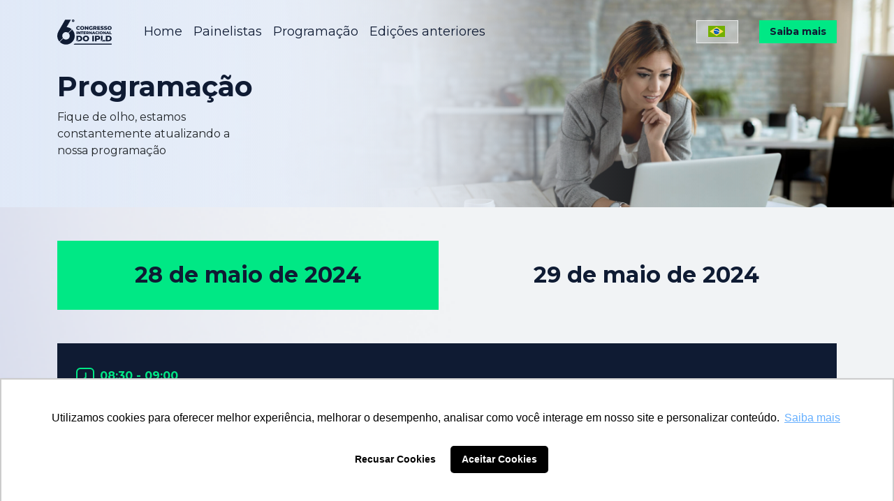

--- FILE ---
content_type: text/html; charset=UTF-8
request_url: https://congresso6.ipld.amldev.com.br/pt-br/programacao/
body_size: 179481
content:
<!doctype html>
<html lang="pt-br" prefix="og: https://ogp.me/ns#">

<head>
    <meta charset="utf-8">
    <meta name="viewport" content="width=device-width, initial-scale=1">
    <meta name="google-site-verification" content="aFD6pD4PRzVnj6D-DZWzoBVt0rqokboyhhaLunClo6U" />
    <!-- Google Tag Manager -->
    <script>
    (function(w, d, s, l, i) {
        w[l] = w[l] || [];
        w[l].push({
            'gtm.start': new Date().getTime(),
            event: 'gtm.js'
        });
        var f = d.getElementsByTagName(s)[0],
            j = d.createElement(s),
            dl = l != 'dataLayer' ? '&l=' + l : '';
        j.async = true;
        j.src =
            'https://www.googletagmanager.com/gtm.js?id=' + i + dl;
        f.parentNode.insertBefore(j, f);
    })(window, document, 'script', 'dataLayer', 'GTM-P29WBFKH');
    </script>
    <script type="text/javascript"
        src="https://d335luupugsy2.cloudfront.net/js/rdstation-forms/stable/rdstation-forms.min.js"></script>
    <!-- End Google Tag Manager -->
    <script type="text/javascript"
        src="https://d335luupugsy2.cloudfront.net/js/rdstation-forms/stable/rdstation-forms.min.js"></script>
    <!-- End Google Tag Manager -->
    <link rel="alternate" hreflang="pt-br" href="https://congresso6.ipld.amldev.com.br/pt-br/programacao/" />
<link rel="alternate" hreflang="en" href="https://congresso6.ipld.amldev.com.br/en/programacao/" />
<link rel="alternate" hreflang="es" href="https://congresso6.ipld.amldev.com.br/es/programacao/" />
<link rel="alternate" hreflang="x-default" href="https://congresso6.ipld.amldev.com.br/pt-br/programacao/" />

<!-- Otimização para mecanismos de pesquisa pelo Rank Math - https://rankmath.com/ -->
<title>Programação - Congresso</title>
<meta name="robots" content="follow, index, max-snippet:-1, max-video-preview:-1, max-image-preview:large"/>
<link rel="canonical" href="https://congresso6.ipld.amldev.com.br/pt-br/programacao/" />
<meta property="og:locale" content="pt_BR" />
<meta property="og:type" content="article" />
<meta property="og:title" content="Programação - Congresso" />
<meta property="og:url" content="https://congresso6.ipld.amldev.com.br/pt-br/programacao/" />
<meta property="og:site_name" content="Congresso" />
<meta property="og:updated_time" content="2024-05-23T10:13:47-03:00" />
<meta property="article:published_time" content="2024-02-15T15:21:59-03:00" />
<meta property="article:modified_time" content="2024-05-23T10:13:47-03:00" />
<meta name="twitter:card" content="summary_large_image" />
<meta name="twitter:title" content="Programação - Congresso" />
<meta name="twitter:label1" content="Tempo para leitura" />
<meta name="twitter:data1" content="Menos de um minuto" />
<script type="application/ld+json" class="rank-math-schema">{"@context":"https://schema.org","@graph":[{"@type":["Person","Organization"],"@id":"https://congresso6.ipld.amldev.com.br/pt-br/#person/","name":"Congresso","logo":{"@type":"ImageObject","@id":"https://congresso6.ipld.amldev.com.br/pt-br/#logo/","url":"https://congresso6-images-homolog.s3.sa-east-1.amazonaws.com/wp-content/uploads/2024/02/09143312/Capa.png","contentUrl":"https://congresso6-images-homolog.s3.sa-east-1.amazonaws.com/wp-content/uploads/2024/02/09143312/Capa.png","caption":"Congresso","inLanguage":"pt-BR"},"image":{"@type":"ImageObject","@id":"https://congresso6.ipld.amldev.com.br/pt-br/#logo/","url":"https://congresso6-images-homolog.s3.sa-east-1.amazonaws.com/wp-content/uploads/2024/02/09143312/Capa.png","contentUrl":"https://congresso6-images-homolog.s3.sa-east-1.amazonaws.com/wp-content/uploads/2024/02/09143312/Capa.png","caption":"Congresso","inLanguage":"pt-BR"}},{"@type":"WebSite","@id":"https://congresso6.ipld.amldev.com.br/pt-br/#website/","url":"https://congresso6.ipld.amldev.com.br/pt-br/","name":"Congresso","publisher":{"@id":"https://congresso6.ipld.amldev.com.br/pt-br/#person/"},"inLanguage":"pt-BR"},{"@type":"WebPage","@id":"https://congresso6.ipld.amldev.com.br/pt-br/programacao/#webpage","url":"https://congresso6.ipld.amldev.com.br/pt-br/programacao/","name":"Programa\u00e7\u00e3o - Congresso","datePublished":"2024-02-15T15:21:59-03:00","dateModified":"2024-05-23T10:13:47-03:00","isPartOf":{"@id":"https://congresso6.ipld.amldev.com.br/pt-br/#website/"},"inLanguage":"pt-BR"},{"@type":"Person","@id":"https://congresso6.ipld.amldev.com.br/pt-br/author/assinaturas/","name":"Admin Infra","url":"https://congresso6.ipld.amldev.com.br/pt-br/author/assinaturas/","image":{"@type":"ImageObject","@id":"https://secure.gravatar.com/avatar/de432fb36e464a3d301d30ecf9a17c1c?s=96&amp;d=blank&amp;r=g","url":"https://secure.gravatar.com/avatar/de432fb36e464a3d301d30ecf9a17c1c?s=96&amp;d=blank&amp;r=g","caption":"Admin Infra","inLanguage":"pt-BR"}},{"@type":"Article","headline":"Programa\u00e7\u00e3o - Congresso","datePublished":"2024-02-15T15:21:59-03:00","dateModified":"2024-05-23T10:13:47-03:00","author":{"@id":"https://congresso6.ipld.amldev.com.br/pt-br/author/assinaturas/","name":"Admin Infra"},"publisher":{"@id":"https://congresso6.ipld.amldev.com.br/pt-br/#person/"},"name":"Programa\u00e7\u00e3o - Congresso","@id":"https://congresso6.ipld.amldev.com.br/pt-br/programacao/#richSnippet","isPartOf":{"@id":"https://congresso6.ipld.amldev.com.br/pt-br/programacao/#webpage"},"inLanguage":"pt-BR","mainEntityOfPage":{"@id":"https://congresso6.ipld.amldev.com.br/pt-br/programacao/#webpage"}}]}</script>
<!-- /Plugin de SEO Rank Math para WordPress -->

<link rel='dns-prefetch' href='//cdn.jsdelivr.net' />
<link rel='dns-prefetch' href='//cdnjs.cloudflare.com' />
<script>
window._wpemojiSettings = {"baseUrl":"https:\/\/s.w.org\/images\/core\/emoji\/15.0.3\/72x72\/","ext":".png","svgUrl":"https:\/\/s.w.org\/images\/core\/emoji\/15.0.3\/svg\/","svgExt":".svg","source":{"concatemoji":"https:\/\/congresso6.ipld.amldev.com.br\/wp-includes\/js\/wp-emoji-release.min.js?ver=6.5.7"}};
/*! This file is auto-generated */
!function(i,n){var o,s,e;function c(e){try{var t={supportTests:e,timestamp:(new Date).valueOf()};sessionStorage.setItem(o,JSON.stringify(t))}catch(e){}}function p(e,t,n){e.clearRect(0,0,e.canvas.width,e.canvas.height),e.fillText(t,0,0);var t=new Uint32Array(e.getImageData(0,0,e.canvas.width,e.canvas.height).data),r=(e.clearRect(0,0,e.canvas.width,e.canvas.height),e.fillText(n,0,0),new Uint32Array(e.getImageData(0,0,e.canvas.width,e.canvas.height).data));return t.every(function(e,t){return e===r[t]})}function u(e,t,n){switch(t){case"flag":return n(e,"\ud83c\udff3\ufe0f\u200d\u26a7\ufe0f","\ud83c\udff3\ufe0f\u200b\u26a7\ufe0f")?!1:!n(e,"\ud83c\uddfa\ud83c\uddf3","\ud83c\uddfa\u200b\ud83c\uddf3")&&!n(e,"\ud83c\udff4\udb40\udc67\udb40\udc62\udb40\udc65\udb40\udc6e\udb40\udc67\udb40\udc7f","\ud83c\udff4\u200b\udb40\udc67\u200b\udb40\udc62\u200b\udb40\udc65\u200b\udb40\udc6e\u200b\udb40\udc67\u200b\udb40\udc7f");case"emoji":return!n(e,"\ud83d\udc26\u200d\u2b1b","\ud83d\udc26\u200b\u2b1b")}return!1}function f(e,t,n){var r="undefined"!=typeof WorkerGlobalScope&&self instanceof WorkerGlobalScope?new OffscreenCanvas(300,150):i.createElement("canvas"),a=r.getContext("2d",{willReadFrequently:!0}),o=(a.textBaseline="top",a.font="600 32px Arial",{});return e.forEach(function(e){o[e]=t(a,e,n)}),o}function t(e){var t=i.createElement("script");t.src=e,t.defer=!0,i.head.appendChild(t)}"undefined"!=typeof Promise&&(o="wpEmojiSettingsSupports",s=["flag","emoji"],n.supports={everything:!0,everythingExceptFlag:!0},e=new Promise(function(e){i.addEventListener("DOMContentLoaded",e,{once:!0})}),new Promise(function(t){var n=function(){try{var e=JSON.parse(sessionStorage.getItem(o));if("object"==typeof e&&"number"==typeof e.timestamp&&(new Date).valueOf()<e.timestamp+604800&&"object"==typeof e.supportTests)return e.supportTests}catch(e){}return null}();if(!n){if("undefined"!=typeof Worker&&"undefined"!=typeof OffscreenCanvas&&"undefined"!=typeof URL&&URL.createObjectURL&&"undefined"!=typeof Blob)try{var e="postMessage("+f.toString()+"("+[JSON.stringify(s),u.toString(),p.toString()].join(",")+"));",r=new Blob([e],{type:"text/javascript"}),a=new Worker(URL.createObjectURL(r),{name:"wpTestEmojiSupports"});return void(a.onmessage=function(e){c(n=e.data),a.terminate(),t(n)})}catch(e){}c(n=f(s,u,p))}t(n)}).then(function(e){for(var t in e)n.supports[t]=e[t],n.supports.everything=n.supports.everything&&n.supports[t],"flag"!==t&&(n.supports.everythingExceptFlag=n.supports.everythingExceptFlag&&n.supports[t]);n.supports.everythingExceptFlag=n.supports.everythingExceptFlag&&!n.supports.flag,n.DOMReady=!1,n.readyCallback=function(){n.DOMReady=!0}}).then(function(){return e}).then(function(){var e;n.supports.everything||(n.readyCallback(),(e=n.source||{}).concatemoji?t(e.concatemoji):e.wpemoji&&e.twemoji&&(t(e.twemoji),t(e.wpemoji)))}))}((window,document),window._wpemojiSettings);
</script>
<style id='wp-emoji-styles-inline-css'>

	img.wp-smiley, img.emoji {
		display: inline !important;
		border: none !important;
		box-shadow: none !important;
		height: 1em !important;
		width: 1em !important;
		margin: 0 0.07em !important;
		vertical-align: -0.1em !important;
		background: none !important;
		padding: 0 !important;
	}
</style>
<link rel='stylesheet' id='wp-block-library-css' href='https://congresso6.ipld.amldev.com.br/wp-includes/css/dist/block-library/style.min.css?ver=6.5.7' media='all' />
<style id='global-styles-inline-css'>
body{--wp--preset--color--black: #000;--wp--preset--color--cyan-bluish-gray: #abb8c3;--wp--preset--color--white: #fff;--wp--preset--color--pale-pink: #f78da7;--wp--preset--color--vivid-red: #cf2e2e;--wp--preset--color--luminous-vivid-orange: #ff6900;--wp--preset--color--luminous-vivid-amber: #fcb900;--wp--preset--color--light-green-cyan: #7bdcb5;--wp--preset--color--vivid-green-cyan: #00d084;--wp--preset--color--pale-cyan-blue: #8ed1fc;--wp--preset--color--vivid-cyan-blue: #0693e3;--wp--preset--color--vivid-purple: #9b51e0;--wp--preset--color--inherit: inherit;--wp--preset--color--current: currentcolor;--wp--preset--color--transparent: transparent;--wp--preset--color--slate-50: #f8fafc;--wp--preset--color--slate-100: #f1f5f9;--wp--preset--color--slate-200: #e2e8f0;--wp--preset--color--slate-300: #cbd5e1;--wp--preset--color--slate-400: #94a3b8;--wp--preset--color--slate-500: #64748b;--wp--preset--color--slate-600: #475569;--wp--preset--color--slate-700: #334155;--wp--preset--color--slate-800: #1e293b;--wp--preset--color--slate-900: #0f172a;--wp--preset--color--slate-950: #020617;--wp--preset--color--gray-50: #f9fafb;--wp--preset--color--gray-100: #f3f4f6;--wp--preset--color--gray-200: #e5e7eb;--wp--preset--color--gray-300: #d1d5db;--wp--preset--color--gray-400: #9ca3af;--wp--preset--color--gray-500: #6b7280;--wp--preset--color--gray-600: #4b5563;--wp--preset--color--gray-700: #374151;--wp--preset--color--gray-800: #1f2937;--wp--preset--color--gray-900: #111827;--wp--preset--color--gray-950: #030712;--wp--preset--color--zinc-50: #fafafa;--wp--preset--color--zinc-100: #f4f4f5;--wp--preset--color--zinc-200: #e4e4e7;--wp--preset--color--zinc-300: #d4d4d8;--wp--preset--color--zinc-400: #a1a1aa;--wp--preset--color--zinc-500: #71717a;--wp--preset--color--zinc-600: #52525b;--wp--preset--color--zinc-700: #3f3f46;--wp--preset--color--zinc-800: #27272a;--wp--preset--color--zinc-900: #18181b;--wp--preset--color--zinc-950: #09090b;--wp--preset--color--neutral-50: #fafafa;--wp--preset--color--neutral-100: #f5f5f5;--wp--preset--color--neutral-200: #e5e5e5;--wp--preset--color--neutral-300: #d4d4d4;--wp--preset--color--neutral-400: #a3a3a3;--wp--preset--color--neutral-500: #737373;--wp--preset--color--neutral-600: #525252;--wp--preset--color--neutral-700: #404040;--wp--preset--color--neutral-800: #262626;--wp--preset--color--neutral-900: #171717;--wp--preset--color--neutral-950: #0a0a0a;--wp--preset--color--stone-50: #fafaf9;--wp--preset--color--stone-100: #f5f5f4;--wp--preset--color--stone-200: #e7e5e4;--wp--preset--color--stone-300: #d6d3d1;--wp--preset--color--stone-400: #a8a29e;--wp--preset--color--stone-500: #78716c;--wp--preset--color--stone-600: #57534e;--wp--preset--color--stone-700: #44403c;--wp--preset--color--stone-800: #292524;--wp--preset--color--stone-900: #1c1917;--wp--preset--color--stone-950: #0c0a09;--wp--preset--color--red-50: #fef2f2;--wp--preset--color--red-100: #fee2e2;--wp--preset--color--red-200: #fecaca;--wp--preset--color--red-300: #fca5a5;--wp--preset--color--red-400: #f87171;--wp--preset--color--red-500: #ef4444;--wp--preset--color--red-600: #dc2626;--wp--preset--color--red-700: #b91c1c;--wp--preset--color--red-800: #991b1b;--wp--preset--color--red-900: #7f1d1d;--wp--preset--color--red-950: #450a0a;--wp--preset--color--orange-50: #fff7ed;--wp--preset--color--orange-100: #ffedd5;--wp--preset--color--orange-200: #fed7aa;--wp--preset--color--orange-300: #fdba74;--wp--preset--color--orange-400: #fb923c;--wp--preset--color--orange-500: #f97316;--wp--preset--color--orange-600: #ea580c;--wp--preset--color--orange-700: #c2410c;--wp--preset--color--orange-800: #9a3412;--wp--preset--color--orange-900: #7c2d12;--wp--preset--color--orange-950: #431407;--wp--preset--color--amber-50: #fffbeb;--wp--preset--color--amber-100: #fef3c7;--wp--preset--color--amber-200: #fde68a;--wp--preset--color--amber-300: #fcd34d;--wp--preset--color--amber-400: #fbbf24;--wp--preset--color--amber-500: #f59e0b;--wp--preset--color--amber-600: #d97706;--wp--preset--color--amber-700: #b45309;--wp--preset--color--amber-800: #92400e;--wp--preset--color--amber-900: #78350f;--wp--preset--color--amber-950: #451a03;--wp--preset--color--yellow-50: #fefce8;--wp--preset--color--yellow-100: #fef9c3;--wp--preset--color--yellow-200: #fef08a;--wp--preset--color--yellow-300: #fde047;--wp--preset--color--yellow-400: #facc15;--wp--preset--color--yellow-500: #eab308;--wp--preset--color--yellow-600: #ca8a04;--wp--preset--color--yellow-700: #a16207;--wp--preset--color--yellow-800: #854d0e;--wp--preset--color--yellow-900: #713f12;--wp--preset--color--yellow-950: #422006;--wp--preset--color--lime-50: #f7fee7;--wp--preset--color--lime-100: #ecfccb;--wp--preset--color--lime-200: #d9f99d;--wp--preset--color--lime-300: #bef264;--wp--preset--color--lime-400: #a3e635;--wp--preset--color--lime-500: #84cc16;--wp--preset--color--lime-600: #65a30d;--wp--preset--color--lime-700: #4d7c0f;--wp--preset--color--lime-800: #3f6212;--wp--preset--color--lime-900: #365314;--wp--preset--color--lime-950: #1a2e05;--wp--preset--color--green-50: #f0fdf4;--wp--preset--color--green-100: #dcfce7;--wp--preset--color--green-200: #bbf7d0;--wp--preset--color--green-300: #86efac;--wp--preset--color--green-400: #4ade80;--wp--preset--color--green-500: #22c55e;--wp--preset--color--green-600: #16a34a;--wp--preset--color--green-700: #15803d;--wp--preset--color--green-800: #166534;--wp--preset--color--green-900: #14532d;--wp--preset--color--green-950: #052e16;--wp--preset--color--emerald-50: #ecfdf5;--wp--preset--color--emerald-100: #d1fae5;--wp--preset--color--emerald-200: #a7f3d0;--wp--preset--color--emerald-300: #6ee7b7;--wp--preset--color--emerald-400: #34d399;--wp--preset--color--emerald-500: #10b981;--wp--preset--color--emerald-600: #059669;--wp--preset--color--emerald-700: #047857;--wp--preset--color--emerald-800: #065f46;--wp--preset--color--emerald-900: #064e3b;--wp--preset--color--emerald-950: #022c22;--wp--preset--color--teal-50: #f0fdfa;--wp--preset--color--teal-100: #ccfbf1;--wp--preset--color--teal-200: #99f6e4;--wp--preset--color--teal-300: #5eead4;--wp--preset--color--teal-400: #2dd4bf;--wp--preset--color--teal-500: #14b8a6;--wp--preset--color--teal-600: #0d9488;--wp--preset--color--teal-700: #0f766e;--wp--preset--color--teal-800: #115e59;--wp--preset--color--teal-900: #134e4a;--wp--preset--color--teal-950: #042f2e;--wp--preset--color--cyan-50: #ecfeff;--wp--preset--color--cyan-100: #cffafe;--wp--preset--color--cyan-200: #a5f3fc;--wp--preset--color--cyan-300: #67e8f9;--wp--preset--color--cyan-400: #22d3ee;--wp--preset--color--cyan-500: #06b6d4;--wp--preset--color--cyan-600: #0891b2;--wp--preset--color--cyan-700: #0e7490;--wp--preset--color--cyan-800: #155e75;--wp--preset--color--cyan-900: #164e63;--wp--preset--color--cyan-950: #083344;--wp--preset--color--sky-50: #f0f9ff;--wp--preset--color--sky-100: #e0f2fe;--wp--preset--color--sky-200: #bae6fd;--wp--preset--color--sky-300: #7dd3fc;--wp--preset--color--sky-400: #38bdf8;--wp--preset--color--sky-500: #0ea5e9;--wp--preset--color--sky-600: #0284c7;--wp--preset--color--sky-700: #0369a1;--wp--preset--color--sky-800: #075985;--wp--preset--color--sky-900: #0c4a6e;--wp--preset--color--sky-950: #082f49;--wp--preset--color--blue-50: #eff6ff;--wp--preset--color--blue-100: #dbeafe;--wp--preset--color--blue-200: #bfdbfe;--wp--preset--color--blue-300: #93c5fd;--wp--preset--color--blue-400: #60a5fa;--wp--preset--color--blue-500: #3b82f6;--wp--preset--color--blue-600: #2563eb;--wp--preset--color--blue-700: #1d4ed8;--wp--preset--color--blue-800: #1e40af;--wp--preset--color--blue-900: #1e3a8a;--wp--preset--color--blue-950: #172554;--wp--preset--color--indigo-50: #eef2ff;--wp--preset--color--indigo-100: #e0e7ff;--wp--preset--color--indigo-200: #c7d2fe;--wp--preset--color--indigo-300: #a5b4fc;--wp--preset--color--indigo-400: #818cf8;--wp--preset--color--indigo-500: #6366f1;--wp--preset--color--indigo-600: #4f46e5;--wp--preset--color--indigo-700: #4338ca;--wp--preset--color--indigo-800: #3730a3;--wp--preset--color--indigo-900: #312e81;--wp--preset--color--indigo-950: #1e1b4b;--wp--preset--color--violet-50: #f5f3ff;--wp--preset--color--violet-100: #ede9fe;--wp--preset--color--violet-200: #ddd6fe;--wp--preset--color--violet-300: #c4b5fd;--wp--preset--color--violet-400: #a78bfa;--wp--preset--color--violet-500: #8b5cf6;--wp--preset--color--violet-600: #7c3aed;--wp--preset--color--violet-700: #6d28d9;--wp--preset--color--violet-800: #5b21b6;--wp--preset--color--violet-900: #4c1d95;--wp--preset--color--violet-950: #2e1065;--wp--preset--color--purple-50: #faf5ff;--wp--preset--color--purple-100: #f3e8ff;--wp--preset--color--purple-200: #e9d5ff;--wp--preset--color--purple-300: #d8b4fe;--wp--preset--color--purple-400: #c084fc;--wp--preset--color--purple-500: #a855f7;--wp--preset--color--purple-600: #9333ea;--wp--preset--color--purple-700: #7e22ce;--wp--preset--color--purple-800: #6b21a8;--wp--preset--color--purple-900: #581c87;--wp--preset--color--purple-950: #3b0764;--wp--preset--color--fuchsia-50: #fdf4ff;--wp--preset--color--fuchsia-100: #fae8ff;--wp--preset--color--fuchsia-200: #f5d0fe;--wp--preset--color--fuchsia-300: #f0abfc;--wp--preset--color--fuchsia-400: #e879f9;--wp--preset--color--fuchsia-500: #d946ef;--wp--preset--color--fuchsia-600: #c026d3;--wp--preset--color--fuchsia-700: #a21caf;--wp--preset--color--fuchsia-800: #86198f;--wp--preset--color--fuchsia-900: #701a75;--wp--preset--color--fuchsia-950: #4a044e;--wp--preset--color--pink-50: #fdf2f8;--wp--preset--color--pink-100: #fce7f3;--wp--preset--color--pink-200: #fbcfe8;--wp--preset--color--pink-300: #f9a8d4;--wp--preset--color--pink-400: #f472b6;--wp--preset--color--pink-500: #ec4899;--wp--preset--color--pink-600: #db2777;--wp--preset--color--pink-700: #be185d;--wp--preset--color--pink-800: #9d174d;--wp--preset--color--pink-900: #831843;--wp--preset--color--pink-950: #500724;--wp--preset--color--rose-50: #fff1f2;--wp--preset--color--rose-100: #ffe4e6;--wp--preset--color--rose-200: #fecdd3;--wp--preset--color--rose-300: #fda4af;--wp--preset--color--rose-400: #fb7185;--wp--preset--color--rose-500: #f43f5e;--wp--preset--color--rose-600: #e11d48;--wp--preset--color--rose-700: #be123c;--wp--preset--color--rose-800: #9f1239;--wp--preset--color--rose-900: #881337;--wp--preset--color--rose-950: #4c0519;--wp--preset--gradient--vivid-cyan-blue-to-vivid-purple: linear-gradient(135deg,rgba(6,147,227,1) 0%,rgb(155,81,224) 100%);--wp--preset--gradient--light-green-cyan-to-vivid-green-cyan: linear-gradient(135deg,rgb(122,220,180) 0%,rgb(0,208,130) 100%);--wp--preset--gradient--luminous-vivid-amber-to-luminous-vivid-orange: linear-gradient(135deg,rgba(252,185,0,1) 0%,rgba(255,105,0,1) 100%);--wp--preset--gradient--luminous-vivid-orange-to-vivid-red: linear-gradient(135deg,rgba(255,105,0,1) 0%,rgb(207,46,46) 100%);--wp--preset--gradient--very-light-gray-to-cyan-bluish-gray: linear-gradient(135deg,rgb(238,238,238) 0%,rgb(169,184,195) 100%);--wp--preset--gradient--cool-to-warm-spectrum: linear-gradient(135deg,rgb(74,234,220) 0%,rgb(151,120,209) 20%,rgb(207,42,186) 40%,rgb(238,44,130) 60%,rgb(251,105,98) 80%,rgb(254,248,76) 100%);--wp--preset--gradient--blush-light-purple: linear-gradient(135deg,rgb(255,206,236) 0%,rgb(152,150,240) 100%);--wp--preset--gradient--blush-bordeaux: linear-gradient(135deg,rgb(254,205,165) 0%,rgb(254,45,45) 50%,rgb(107,0,62) 100%);--wp--preset--gradient--luminous-dusk: linear-gradient(135deg,rgb(255,203,112) 0%,rgb(199,81,192) 50%,rgb(65,88,208) 100%);--wp--preset--gradient--pale-ocean: linear-gradient(135deg,rgb(255,245,203) 0%,rgb(182,227,212) 50%,rgb(51,167,181) 100%);--wp--preset--gradient--electric-grass: linear-gradient(135deg,rgb(202,248,128) 0%,rgb(113,206,126) 100%);--wp--preset--gradient--midnight: linear-gradient(135deg,rgb(2,3,129) 0%,rgb(40,116,252) 100%);--wp--preset--font-size--small: 13px;--wp--preset--font-size--medium: 20px;--wp--preset--font-size--large: 36px;--wp--preset--font-size--x-large: 42px;--wp--preset--font-size--xs: 0.75rem;--wp--preset--font-size--sm: 0.875rem;--wp--preset--font-size--base: 1rem;--wp--preset--font-size--lg: 1.125rem;--wp--preset--font-size--xl: 1.25rem;--wp--preset--font-size--2-xl: 1.5rem;--wp--preset--font-size--3-xl: 1.875rem;--wp--preset--font-size--4-xl: 2.25rem;--wp--preset--font-size--5-xl: 3rem;--wp--preset--font-size--6-xl: 3.75rem;--wp--preset--font-size--7-xl: 4.5rem;--wp--preset--font-size--8-xl: 6rem;--wp--preset--font-size--9-xl: 8rem;--wp--preset--font-family--sans: ui-sans-serif,system-ui,-apple-system,BlinkMacSystemFont,"Segoe UI",Roboto,"Helvetica Neue",Arial,"Noto Sans",sans-serif,"Apple Color Emoji","Segoe UI Emoji","Segoe UI Symbol","Noto Color Emoji";--wp--preset--font-family--serif: ui-serif,Georgia,Cambria,"Times New Roman",Times,serif;--wp--preset--font-family--mono: ui-monospace,SFMono-Regular,Menlo,Monaco,Consolas,"Liberation Mono","Courier New",monospace;--wp--preset--spacing--20: 0.44rem;--wp--preset--spacing--30: 0.67rem;--wp--preset--spacing--40: 1rem;--wp--preset--spacing--50: 1.5rem;--wp--preset--spacing--60: 2.25rem;--wp--preset--spacing--70: 3.38rem;--wp--preset--spacing--80: 5.06rem;--wp--preset--shadow--natural: 6px 6px 9px rgba(0, 0, 0, 0.2);--wp--preset--shadow--deep: 12px 12px 50px rgba(0, 0, 0, 0.4);--wp--preset--shadow--sharp: 6px 6px 0px rgba(0, 0, 0, 0.2);--wp--preset--shadow--outlined: 6px 6px 0px -3px rgba(255, 255, 255, 1), 6px 6px rgba(0, 0, 0, 1);--wp--preset--shadow--crisp: 6px 6px 0px rgba(0, 0, 0, 1);}body { margin: 0; }.wp-site-blocks > .alignleft { float: left; margin-right: 2em; }.wp-site-blocks > .alignright { float: right; margin-left: 2em; }.wp-site-blocks > .aligncenter { justify-content: center; margin-left: auto; margin-right: auto; }:where(.is-layout-flex){gap: 0.5em;}:where(.is-layout-grid){gap: 0.5em;}body .is-layout-flow > .alignleft{float: left;margin-inline-start: 0;margin-inline-end: 2em;}body .is-layout-flow > .alignright{float: right;margin-inline-start: 2em;margin-inline-end: 0;}body .is-layout-flow > .aligncenter{margin-left: auto !important;margin-right: auto !important;}body .is-layout-constrained > .alignleft{float: left;margin-inline-start: 0;margin-inline-end: 2em;}body .is-layout-constrained > .alignright{float: right;margin-inline-start: 2em;margin-inline-end: 0;}body .is-layout-constrained > .aligncenter{margin-left: auto !important;margin-right: auto !important;}body .is-layout-constrained > :where(:not(.alignleft):not(.alignright):not(.alignfull)){margin-left: auto !important;margin-right: auto !important;}body .is-layout-flex{display: flex;}body .is-layout-flex{flex-wrap: wrap;align-items: center;}body .is-layout-flex > *{margin: 0;}body .is-layout-grid{display: grid;}body .is-layout-grid > *{margin: 0;}body{padding-top: 0px;padding-right: 0px;padding-bottom: 0px;padding-left: 0px;}a:where(:not(.wp-element-button)){text-decoration: underline;}.wp-element-button, .wp-block-button__link{background-color: #32373c;border-width: 0;color: #fff;font-family: inherit;font-size: inherit;line-height: inherit;padding: calc(0.667em + 2px) calc(1.333em + 2px);text-decoration: none;}.has-black-color{color: var(--wp--preset--color--black) !important;}.has-cyan-bluish-gray-color{color: var(--wp--preset--color--cyan-bluish-gray) !important;}.has-white-color{color: var(--wp--preset--color--white) !important;}.has-pale-pink-color{color: var(--wp--preset--color--pale-pink) !important;}.has-vivid-red-color{color: var(--wp--preset--color--vivid-red) !important;}.has-luminous-vivid-orange-color{color: var(--wp--preset--color--luminous-vivid-orange) !important;}.has-luminous-vivid-amber-color{color: var(--wp--preset--color--luminous-vivid-amber) !important;}.has-light-green-cyan-color{color: var(--wp--preset--color--light-green-cyan) !important;}.has-vivid-green-cyan-color{color: var(--wp--preset--color--vivid-green-cyan) !important;}.has-pale-cyan-blue-color{color: var(--wp--preset--color--pale-cyan-blue) !important;}.has-vivid-cyan-blue-color{color: var(--wp--preset--color--vivid-cyan-blue) !important;}.has-vivid-purple-color{color: var(--wp--preset--color--vivid-purple) !important;}.has-inherit-color{color: var(--wp--preset--color--inherit) !important;}.has-current-color{color: var(--wp--preset--color--current) !important;}.has-transparent-color{color: var(--wp--preset--color--transparent) !important;}.has-slate-50-color{color: var(--wp--preset--color--slate-50) !important;}.has-slate-100-color{color: var(--wp--preset--color--slate-100) !important;}.has-slate-200-color{color: var(--wp--preset--color--slate-200) !important;}.has-slate-300-color{color: var(--wp--preset--color--slate-300) !important;}.has-slate-400-color{color: var(--wp--preset--color--slate-400) !important;}.has-slate-500-color{color: var(--wp--preset--color--slate-500) !important;}.has-slate-600-color{color: var(--wp--preset--color--slate-600) !important;}.has-slate-700-color{color: var(--wp--preset--color--slate-700) !important;}.has-slate-800-color{color: var(--wp--preset--color--slate-800) !important;}.has-slate-900-color{color: var(--wp--preset--color--slate-900) !important;}.has-slate-950-color{color: var(--wp--preset--color--slate-950) !important;}.has-gray-50-color{color: var(--wp--preset--color--gray-50) !important;}.has-gray-100-color{color: var(--wp--preset--color--gray-100) !important;}.has-gray-200-color{color: var(--wp--preset--color--gray-200) !important;}.has-gray-300-color{color: var(--wp--preset--color--gray-300) !important;}.has-gray-400-color{color: var(--wp--preset--color--gray-400) !important;}.has-gray-500-color{color: var(--wp--preset--color--gray-500) !important;}.has-gray-600-color{color: var(--wp--preset--color--gray-600) !important;}.has-gray-700-color{color: var(--wp--preset--color--gray-700) !important;}.has-gray-800-color{color: var(--wp--preset--color--gray-800) !important;}.has-gray-900-color{color: var(--wp--preset--color--gray-900) !important;}.has-gray-950-color{color: var(--wp--preset--color--gray-950) !important;}.has-zinc-50-color{color: var(--wp--preset--color--zinc-50) !important;}.has-zinc-100-color{color: var(--wp--preset--color--zinc-100) !important;}.has-zinc-200-color{color: var(--wp--preset--color--zinc-200) !important;}.has-zinc-300-color{color: var(--wp--preset--color--zinc-300) !important;}.has-zinc-400-color{color: var(--wp--preset--color--zinc-400) !important;}.has-zinc-500-color{color: var(--wp--preset--color--zinc-500) !important;}.has-zinc-600-color{color: var(--wp--preset--color--zinc-600) !important;}.has-zinc-700-color{color: var(--wp--preset--color--zinc-700) !important;}.has-zinc-800-color{color: var(--wp--preset--color--zinc-800) !important;}.has-zinc-900-color{color: var(--wp--preset--color--zinc-900) !important;}.has-zinc-950-color{color: var(--wp--preset--color--zinc-950) !important;}.has-neutral-50-color{color: var(--wp--preset--color--neutral-50) !important;}.has-neutral-100-color{color: var(--wp--preset--color--neutral-100) !important;}.has-neutral-200-color{color: var(--wp--preset--color--neutral-200) !important;}.has-neutral-300-color{color: var(--wp--preset--color--neutral-300) !important;}.has-neutral-400-color{color: var(--wp--preset--color--neutral-400) !important;}.has-neutral-500-color{color: var(--wp--preset--color--neutral-500) !important;}.has-neutral-600-color{color: var(--wp--preset--color--neutral-600) !important;}.has-neutral-700-color{color: var(--wp--preset--color--neutral-700) !important;}.has-neutral-800-color{color: var(--wp--preset--color--neutral-800) !important;}.has-neutral-900-color{color: var(--wp--preset--color--neutral-900) !important;}.has-neutral-950-color{color: var(--wp--preset--color--neutral-950) !important;}.has-stone-50-color{color: var(--wp--preset--color--stone-50) !important;}.has-stone-100-color{color: var(--wp--preset--color--stone-100) !important;}.has-stone-200-color{color: var(--wp--preset--color--stone-200) !important;}.has-stone-300-color{color: var(--wp--preset--color--stone-300) !important;}.has-stone-400-color{color: var(--wp--preset--color--stone-400) !important;}.has-stone-500-color{color: var(--wp--preset--color--stone-500) !important;}.has-stone-600-color{color: var(--wp--preset--color--stone-600) !important;}.has-stone-700-color{color: var(--wp--preset--color--stone-700) !important;}.has-stone-800-color{color: var(--wp--preset--color--stone-800) !important;}.has-stone-900-color{color: var(--wp--preset--color--stone-900) !important;}.has-stone-950-color{color: var(--wp--preset--color--stone-950) !important;}.has-red-50-color{color: var(--wp--preset--color--red-50) !important;}.has-red-100-color{color: var(--wp--preset--color--red-100) !important;}.has-red-200-color{color: var(--wp--preset--color--red-200) !important;}.has-red-300-color{color: var(--wp--preset--color--red-300) !important;}.has-red-400-color{color: var(--wp--preset--color--red-400) !important;}.has-red-500-color{color: var(--wp--preset--color--red-500) !important;}.has-red-600-color{color: var(--wp--preset--color--red-600) !important;}.has-red-700-color{color: var(--wp--preset--color--red-700) !important;}.has-red-800-color{color: var(--wp--preset--color--red-800) !important;}.has-red-900-color{color: var(--wp--preset--color--red-900) !important;}.has-red-950-color{color: var(--wp--preset--color--red-950) !important;}.has-orange-50-color{color: var(--wp--preset--color--orange-50) !important;}.has-orange-100-color{color: var(--wp--preset--color--orange-100) !important;}.has-orange-200-color{color: var(--wp--preset--color--orange-200) !important;}.has-orange-300-color{color: var(--wp--preset--color--orange-300) !important;}.has-orange-400-color{color: var(--wp--preset--color--orange-400) !important;}.has-orange-500-color{color: var(--wp--preset--color--orange-500) !important;}.has-orange-600-color{color: var(--wp--preset--color--orange-600) !important;}.has-orange-700-color{color: var(--wp--preset--color--orange-700) !important;}.has-orange-800-color{color: var(--wp--preset--color--orange-800) !important;}.has-orange-900-color{color: var(--wp--preset--color--orange-900) !important;}.has-orange-950-color{color: var(--wp--preset--color--orange-950) !important;}.has-amber-50-color{color: var(--wp--preset--color--amber-50) !important;}.has-amber-100-color{color: var(--wp--preset--color--amber-100) !important;}.has-amber-200-color{color: var(--wp--preset--color--amber-200) !important;}.has-amber-300-color{color: var(--wp--preset--color--amber-300) !important;}.has-amber-400-color{color: var(--wp--preset--color--amber-400) !important;}.has-amber-500-color{color: var(--wp--preset--color--amber-500) !important;}.has-amber-600-color{color: var(--wp--preset--color--amber-600) !important;}.has-amber-700-color{color: var(--wp--preset--color--amber-700) !important;}.has-amber-800-color{color: var(--wp--preset--color--amber-800) !important;}.has-amber-900-color{color: var(--wp--preset--color--amber-900) !important;}.has-amber-950-color{color: var(--wp--preset--color--amber-950) !important;}.has-yellow-50-color{color: var(--wp--preset--color--yellow-50) !important;}.has-yellow-100-color{color: var(--wp--preset--color--yellow-100) !important;}.has-yellow-200-color{color: var(--wp--preset--color--yellow-200) !important;}.has-yellow-300-color{color: var(--wp--preset--color--yellow-300) !important;}.has-yellow-400-color{color: var(--wp--preset--color--yellow-400) !important;}.has-yellow-500-color{color: var(--wp--preset--color--yellow-500) !important;}.has-yellow-600-color{color: var(--wp--preset--color--yellow-600) !important;}.has-yellow-700-color{color: var(--wp--preset--color--yellow-700) !important;}.has-yellow-800-color{color: var(--wp--preset--color--yellow-800) !important;}.has-yellow-900-color{color: var(--wp--preset--color--yellow-900) !important;}.has-yellow-950-color{color: var(--wp--preset--color--yellow-950) !important;}.has-lime-50-color{color: var(--wp--preset--color--lime-50) !important;}.has-lime-100-color{color: var(--wp--preset--color--lime-100) !important;}.has-lime-200-color{color: var(--wp--preset--color--lime-200) !important;}.has-lime-300-color{color: var(--wp--preset--color--lime-300) !important;}.has-lime-400-color{color: var(--wp--preset--color--lime-400) !important;}.has-lime-500-color{color: var(--wp--preset--color--lime-500) !important;}.has-lime-600-color{color: var(--wp--preset--color--lime-600) !important;}.has-lime-700-color{color: var(--wp--preset--color--lime-700) !important;}.has-lime-800-color{color: var(--wp--preset--color--lime-800) !important;}.has-lime-900-color{color: var(--wp--preset--color--lime-900) !important;}.has-lime-950-color{color: var(--wp--preset--color--lime-950) !important;}.has-green-50-color{color: var(--wp--preset--color--green-50) !important;}.has-green-100-color{color: var(--wp--preset--color--green-100) !important;}.has-green-200-color{color: var(--wp--preset--color--green-200) !important;}.has-green-300-color{color: var(--wp--preset--color--green-300) !important;}.has-green-400-color{color: var(--wp--preset--color--green-400) !important;}.has-green-500-color{color: var(--wp--preset--color--green-500) !important;}.has-green-600-color{color: var(--wp--preset--color--green-600) !important;}.has-green-700-color{color: var(--wp--preset--color--green-700) !important;}.has-green-800-color{color: var(--wp--preset--color--green-800) !important;}.has-green-900-color{color: var(--wp--preset--color--green-900) !important;}.has-green-950-color{color: var(--wp--preset--color--green-950) !important;}.has-emerald-50-color{color: var(--wp--preset--color--emerald-50) !important;}.has-emerald-100-color{color: var(--wp--preset--color--emerald-100) !important;}.has-emerald-200-color{color: var(--wp--preset--color--emerald-200) !important;}.has-emerald-300-color{color: var(--wp--preset--color--emerald-300) !important;}.has-emerald-400-color{color: var(--wp--preset--color--emerald-400) !important;}.has-emerald-500-color{color: var(--wp--preset--color--emerald-500) !important;}.has-emerald-600-color{color: var(--wp--preset--color--emerald-600) !important;}.has-emerald-700-color{color: var(--wp--preset--color--emerald-700) !important;}.has-emerald-800-color{color: var(--wp--preset--color--emerald-800) !important;}.has-emerald-900-color{color: var(--wp--preset--color--emerald-900) !important;}.has-emerald-950-color{color: var(--wp--preset--color--emerald-950) !important;}.has-teal-50-color{color: var(--wp--preset--color--teal-50) !important;}.has-teal-100-color{color: var(--wp--preset--color--teal-100) !important;}.has-teal-200-color{color: var(--wp--preset--color--teal-200) !important;}.has-teal-300-color{color: var(--wp--preset--color--teal-300) !important;}.has-teal-400-color{color: var(--wp--preset--color--teal-400) !important;}.has-teal-500-color{color: var(--wp--preset--color--teal-500) !important;}.has-teal-600-color{color: var(--wp--preset--color--teal-600) !important;}.has-teal-700-color{color: var(--wp--preset--color--teal-700) !important;}.has-teal-800-color{color: var(--wp--preset--color--teal-800) !important;}.has-teal-900-color{color: var(--wp--preset--color--teal-900) !important;}.has-teal-950-color{color: var(--wp--preset--color--teal-950) !important;}.has-cyan-50-color{color: var(--wp--preset--color--cyan-50) !important;}.has-cyan-100-color{color: var(--wp--preset--color--cyan-100) !important;}.has-cyan-200-color{color: var(--wp--preset--color--cyan-200) !important;}.has-cyan-300-color{color: var(--wp--preset--color--cyan-300) !important;}.has-cyan-400-color{color: var(--wp--preset--color--cyan-400) !important;}.has-cyan-500-color{color: var(--wp--preset--color--cyan-500) !important;}.has-cyan-600-color{color: var(--wp--preset--color--cyan-600) !important;}.has-cyan-700-color{color: var(--wp--preset--color--cyan-700) !important;}.has-cyan-800-color{color: var(--wp--preset--color--cyan-800) !important;}.has-cyan-900-color{color: var(--wp--preset--color--cyan-900) !important;}.has-cyan-950-color{color: var(--wp--preset--color--cyan-950) !important;}.has-sky-50-color{color: var(--wp--preset--color--sky-50) !important;}.has-sky-100-color{color: var(--wp--preset--color--sky-100) !important;}.has-sky-200-color{color: var(--wp--preset--color--sky-200) !important;}.has-sky-300-color{color: var(--wp--preset--color--sky-300) !important;}.has-sky-400-color{color: var(--wp--preset--color--sky-400) !important;}.has-sky-500-color{color: var(--wp--preset--color--sky-500) !important;}.has-sky-600-color{color: var(--wp--preset--color--sky-600) !important;}.has-sky-700-color{color: var(--wp--preset--color--sky-700) !important;}.has-sky-800-color{color: var(--wp--preset--color--sky-800) !important;}.has-sky-900-color{color: var(--wp--preset--color--sky-900) !important;}.has-sky-950-color{color: var(--wp--preset--color--sky-950) !important;}.has-blue-50-color{color: var(--wp--preset--color--blue-50) !important;}.has-blue-100-color{color: var(--wp--preset--color--blue-100) !important;}.has-blue-200-color{color: var(--wp--preset--color--blue-200) !important;}.has-blue-300-color{color: var(--wp--preset--color--blue-300) !important;}.has-blue-400-color{color: var(--wp--preset--color--blue-400) !important;}.has-blue-500-color{color: var(--wp--preset--color--blue-500) !important;}.has-blue-600-color{color: var(--wp--preset--color--blue-600) !important;}.has-blue-700-color{color: var(--wp--preset--color--blue-700) !important;}.has-blue-800-color{color: var(--wp--preset--color--blue-800) !important;}.has-blue-900-color{color: var(--wp--preset--color--blue-900) !important;}.has-blue-950-color{color: var(--wp--preset--color--blue-950) !important;}.has-indigo-50-color{color: var(--wp--preset--color--indigo-50) !important;}.has-indigo-100-color{color: var(--wp--preset--color--indigo-100) !important;}.has-indigo-200-color{color: var(--wp--preset--color--indigo-200) !important;}.has-indigo-300-color{color: var(--wp--preset--color--indigo-300) !important;}.has-indigo-400-color{color: var(--wp--preset--color--indigo-400) !important;}.has-indigo-500-color{color: var(--wp--preset--color--indigo-500) !important;}.has-indigo-600-color{color: var(--wp--preset--color--indigo-600) !important;}.has-indigo-700-color{color: var(--wp--preset--color--indigo-700) !important;}.has-indigo-800-color{color: var(--wp--preset--color--indigo-800) !important;}.has-indigo-900-color{color: var(--wp--preset--color--indigo-900) !important;}.has-indigo-950-color{color: var(--wp--preset--color--indigo-950) !important;}.has-violet-50-color{color: var(--wp--preset--color--violet-50) !important;}.has-violet-100-color{color: var(--wp--preset--color--violet-100) !important;}.has-violet-200-color{color: var(--wp--preset--color--violet-200) !important;}.has-violet-300-color{color: var(--wp--preset--color--violet-300) !important;}.has-violet-400-color{color: var(--wp--preset--color--violet-400) !important;}.has-violet-500-color{color: var(--wp--preset--color--violet-500) !important;}.has-violet-600-color{color: var(--wp--preset--color--violet-600) !important;}.has-violet-700-color{color: var(--wp--preset--color--violet-700) !important;}.has-violet-800-color{color: var(--wp--preset--color--violet-800) !important;}.has-violet-900-color{color: var(--wp--preset--color--violet-900) !important;}.has-violet-950-color{color: var(--wp--preset--color--violet-950) !important;}.has-purple-50-color{color: var(--wp--preset--color--purple-50) !important;}.has-purple-100-color{color: var(--wp--preset--color--purple-100) !important;}.has-purple-200-color{color: var(--wp--preset--color--purple-200) !important;}.has-purple-300-color{color: var(--wp--preset--color--purple-300) !important;}.has-purple-400-color{color: var(--wp--preset--color--purple-400) !important;}.has-purple-500-color{color: var(--wp--preset--color--purple-500) !important;}.has-purple-600-color{color: var(--wp--preset--color--purple-600) !important;}.has-purple-700-color{color: var(--wp--preset--color--purple-700) !important;}.has-purple-800-color{color: var(--wp--preset--color--purple-800) !important;}.has-purple-900-color{color: var(--wp--preset--color--purple-900) !important;}.has-purple-950-color{color: var(--wp--preset--color--purple-950) !important;}.has-fuchsia-50-color{color: var(--wp--preset--color--fuchsia-50) !important;}.has-fuchsia-100-color{color: var(--wp--preset--color--fuchsia-100) !important;}.has-fuchsia-200-color{color: var(--wp--preset--color--fuchsia-200) !important;}.has-fuchsia-300-color{color: var(--wp--preset--color--fuchsia-300) !important;}.has-fuchsia-400-color{color: var(--wp--preset--color--fuchsia-400) !important;}.has-fuchsia-500-color{color: var(--wp--preset--color--fuchsia-500) !important;}.has-fuchsia-600-color{color: var(--wp--preset--color--fuchsia-600) !important;}.has-fuchsia-700-color{color: var(--wp--preset--color--fuchsia-700) !important;}.has-fuchsia-800-color{color: var(--wp--preset--color--fuchsia-800) !important;}.has-fuchsia-900-color{color: var(--wp--preset--color--fuchsia-900) !important;}.has-fuchsia-950-color{color: var(--wp--preset--color--fuchsia-950) !important;}.has-pink-50-color{color: var(--wp--preset--color--pink-50) !important;}.has-pink-100-color{color: var(--wp--preset--color--pink-100) !important;}.has-pink-200-color{color: var(--wp--preset--color--pink-200) !important;}.has-pink-300-color{color: var(--wp--preset--color--pink-300) !important;}.has-pink-400-color{color: var(--wp--preset--color--pink-400) !important;}.has-pink-500-color{color: var(--wp--preset--color--pink-500) !important;}.has-pink-600-color{color: var(--wp--preset--color--pink-600) !important;}.has-pink-700-color{color: var(--wp--preset--color--pink-700) !important;}.has-pink-800-color{color: var(--wp--preset--color--pink-800) !important;}.has-pink-900-color{color: var(--wp--preset--color--pink-900) !important;}.has-pink-950-color{color: var(--wp--preset--color--pink-950) !important;}.has-rose-50-color{color: var(--wp--preset--color--rose-50) !important;}.has-rose-100-color{color: var(--wp--preset--color--rose-100) !important;}.has-rose-200-color{color: var(--wp--preset--color--rose-200) !important;}.has-rose-300-color{color: var(--wp--preset--color--rose-300) !important;}.has-rose-400-color{color: var(--wp--preset--color--rose-400) !important;}.has-rose-500-color{color: var(--wp--preset--color--rose-500) !important;}.has-rose-600-color{color: var(--wp--preset--color--rose-600) !important;}.has-rose-700-color{color: var(--wp--preset--color--rose-700) !important;}.has-rose-800-color{color: var(--wp--preset--color--rose-800) !important;}.has-rose-900-color{color: var(--wp--preset--color--rose-900) !important;}.has-rose-950-color{color: var(--wp--preset--color--rose-950) !important;}.has-black-background-color{background-color: var(--wp--preset--color--black) !important;}.has-cyan-bluish-gray-background-color{background-color: var(--wp--preset--color--cyan-bluish-gray) !important;}.has-white-background-color{background-color: var(--wp--preset--color--white) !important;}.has-pale-pink-background-color{background-color: var(--wp--preset--color--pale-pink) !important;}.has-vivid-red-background-color{background-color: var(--wp--preset--color--vivid-red) !important;}.has-luminous-vivid-orange-background-color{background-color: var(--wp--preset--color--luminous-vivid-orange) !important;}.has-luminous-vivid-amber-background-color{background-color: var(--wp--preset--color--luminous-vivid-amber) !important;}.has-light-green-cyan-background-color{background-color: var(--wp--preset--color--light-green-cyan) !important;}.has-vivid-green-cyan-background-color{background-color: var(--wp--preset--color--vivid-green-cyan) !important;}.has-pale-cyan-blue-background-color{background-color: var(--wp--preset--color--pale-cyan-blue) !important;}.has-vivid-cyan-blue-background-color{background-color: var(--wp--preset--color--vivid-cyan-blue) !important;}.has-vivid-purple-background-color{background-color: var(--wp--preset--color--vivid-purple) !important;}.has-inherit-background-color{background-color: var(--wp--preset--color--inherit) !important;}.has-current-background-color{background-color: var(--wp--preset--color--current) !important;}.has-transparent-background-color{background-color: var(--wp--preset--color--transparent) !important;}.has-slate-50-background-color{background-color: var(--wp--preset--color--slate-50) !important;}.has-slate-100-background-color{background-color: var(--wp--preset--color--slate-100) !important;}.has-slate-200-background-color{background-color: var(--wp--preset--color--slate-200) !important;}.has-slate-300-background-color{background-color: var(--wp--preset--color--slate-300) !important;}.has-slate-400-background-color{background-color: var(--wp--preset--color--slate-400) !important;}.has-slate-500-background-color{background-color: var(--wp--preset--color--slate-500) !important;}.has-slate-600-background-color{background-color: var(--wp--preset--color--slate-600) !important;}.has-slate-700-background-color{background-color: var(--wp--preset--color--slate-700) !important;}.has-slate-800-background-color{background-color: var(--wp--preset--color--slate-800) !important;}.has-slate-900-background-color{background-color: var(--wp--preset--color--slate-900) !important;}.has-slate-950-background-color{background-color: var(--wp--preset--color--slate-950) !important;}.has-gray-50-background-color{background-color: var(--wp--preset--color--gray-50) !important;}.has-gray-100-background-color{background-color: var(--wp--preset--color--gray-100) !important;}.has-gray-200-background-color{background-color: var(--wp--preset--color--gray-200) !important;}.has-gray-300-background-color{background-color: var(--wp--preset--color--gray-300) !important;}.has-gray-400-background-color{background-color: var(--wp--preset--color--gray-400) !important;}.has-gray-500-background-color{background-color: var(--wp--preset--color--gray-500) !important;}.has-gray-600-background-color{background-color: var(--wp--preset--color--gray-600) !important;}.has-gray-700-background-color{background-color: var(--wp--preset--color--gray-700) !important;}.has-gray-800-background-color{background-color: var(--wp--preset--color--gray-800) !important;}.has-gray-900-background-color{background-color: var(--wp--preset--color--gray-900) !important;}.has-gray-950-background-color{background-color: var(--wp--preset--color--gray-950) !important;}.has-zinc-50-background-color{background-color: var(--wp--preset--color--zinc-50) !important;}.has-zinc-100-background-color{background-color: var(--wp--preset--color--zinc-100) !important;}.has-zinc-200-background-color{background-color: var(--wp--preset--color--zinc-200) !important;}.has-zinc-300-background-color{background-color: var(--wp--preset--color--zinc-300) !important;}.has-zinc-400-background-color{background-color: var(--wp--preset--color--zinc-400) !important;}.has-zinc-500-background-color{background-color: var(--wp--preset--color--zinc-500) !important;}.has-zinc-600-background-color{background-color: var(--wp--preset--color--zinc-600) !important;}.has-zinc-700-background-color{background-color: var(--wp--preset--color--zinc-700) !important;}.has-zinc-800-background-color{background-color: var(--wp--preset--color--zinc-800) !important;}.has-zinc-900-background-color{background-color: var(--wp--preset--color--zinc-900) !important;}.has-zinc-950-background-color{background-color: var(--wp--preset--color--zinc-950) !important;}.has-neutral-50-background-color{background-color: var(--wp--preset--color--neutral-50) !important;}.has-neutral-100-background-color{background-color: var(--wp--preset--color--neutral-100) !important;}.has-neutral-200-background-color{background-color: var(--wp--preset--color--neutral-200) !important;}.has-neutral-300-background-color{background-color: var(--wp--preset--color--neutral-300) !important;}.has-neutral-400-background-color{background-color: var(--wp--preset--color--neutral-400) !important;}.has-neutral-500-background-color{background-color: var(--wp--preset--color--neutral-500) !important;}.has-neutral-600-background-color{background-color: var(--wp--preset--color--neutral-600) !important;}.has-neutral-700-background-color{background-color: var(--wp--preset--color--neutral-700) !important;}.has-neutral-800-background-color{background-color: var(--wp--preset--color--neutral-800) !important;}.has-neutral-900-background-color{background-color: var(--wp--preset--color--neutral-900) !important;}.has-neutral-950-background-color{background-color: var(--wp--preset--color--neutral-950) !important;}.has-stone-50-background-color{background-color: var(--wp--preset--color--stone-50) !important;}.has-stone-100-background-color{background-color: var(--wp--preset--color--stone-100) !important;}.has-stone-200-background-color{background-color: var(--wp--preset--color--stone-200) !important;}.has-stone-300-background-color{background-color: var(--wp--preset--color--stone-300) !important;}.has-stone-400-background-color{background-color: var(--wp--preset--color--stone-400) !important;}.has-stone-500-background-color{background-color: var(--wp--preset--color--stone-500) !important;}.has-stone-600-background-color{background-color: var(--wp--preset--color--stone-600) !important;}.has-stone-700-background-color{background-color: var(--wp--preset--color--stone-700) !important;}.has-stone-800-background-color{background-color: var(--wp--preset--color--stone-800) !important;}.has-stone-900-background-color{background-color: var(--wp--preset--color--stone-900) !important;}.has-stone-950-background-color{background-color: var(--wp--preset--color--stone-950) !important;}.has-red-50-background-color{background-color: var(--wp--preset--color--red-50) !important;}.has-red-100-background-color{background-color: var(--wp--preset--color--red-100) !important;}.has-red-200-background-color{background-color: var(--wp--preset--color--red-200) !important;}.has-red-300-background-color{background-color: var(--wp--preset--color--red-300) !important;}.has-red-400-background-color{background-color: var(--wp--preset--color--red-400) !important;}.has-red-500-background-color{background-color: var(--wp--preset--color--red-500) !important;}.has-red-600-background-color{background-color: var(--wp--preset--color--red-600) !important;}.has-red-700-background-color{background-color: var(--wp--preset--color--red-700) !important;}.has-red-800-background-color{background-color: var(--wp--preset--color--red-800) !important;}.has-red-900-background-color{background-color: var(--wp--preset--color--red-900) !important;}.has-red-950-background-color{background-color: var(--wp--preset--color--red-950) !important;}.has-orange-50-background-color{background-color: var(--wp--preset--color--orange-50) !important;}.has-orange-100-background-color{background-color: var(--wp--preset--color--orange-100) !important;}.has-orange-200-background-color{background-color: var(--wp--preset--color--orange-200) !important;}.has-orange-300-background-color{background-color: var(--wp--preset--color--orange-300) !important;}.has-orange-400-background-color{background-color: var(--wp--preset--color--orange-400) !important;}.has-orange-500-background-color{background-color: var(--wp--preset--color--orange-500) !important;}.has-orange-600-background-color{background-color: var(--wp--preset--color--orange-600) !important;}.has-orange-700-background-color{background-color: var(--wp--preset--color--orange-700) !important;}.has-orange-800-background-color{background-color: var(--wp--preset--color--orange-800) !important;}.has-orange-900-background-color{background-color: var(--wp--preset--color--orange-900) !important;}.has-orange-950-background-color{background-color: var(--wp--preset--color--orange-950) !important;}.has-amber-50-background-color{background-color: var(--wp--preset--color--amber-50) !important;}.has-amber-100-background-color{background-color: var(--wp--preset--color--amber-100) !important;}.has-amber-200-background-color{background-color: var(--wp--preset--color--amber-200) !important;}.has-amber-300-background-color{background-color: var(--wp--preset--color--amber-300) !important;}.has-amber-400-background-color{background-color: var(--wp--preset--color--amber-400) !important;}.has-amber-500-background-color{background-color: var(--wp--preset--color--amber-500) !important;}.has-amber-600-background-color{background-color: var(--wp--preset--color--amber-600) !important;}.has-amber-700-background-color{background-color: var(--wp--preset--color--amber-700) !important;}.has-amber-800-background-color{background-color: var(--wp--preset--color--amber-800) !important;}.has-amber-900-background-color{background-color: var(--wp--preset--color--amber-900) !important;}.has-amber-950-background-color{background-color: var(--wp--preset--color--amber-950) !important;}.has-yellow-50-background-color{background-color: var(--wp--preset--color--yellow-50) !important;}.has-yellow-100-background-color{background-color: var(--wp--preset--color--yellow-100) !important;}.has-yellow-200-background-color{background-color: var(--wp--preset--color--yellow-200) !important;}.has-yellow-300-background-color{background-color: var(--wp--preset--color--yellow-300) !important;}.has-yellow-400-background-color{background-color: var(--wp--preset--color--yellow-400) !important;}.has-yellow-500-background-color{background-color: var(--wp--preset--color--yellow-500) !important;}.has-yellow-600-background-color{background-color: var(--wp--preset--color--yellow-600) !important;}.has-yellow-700-background-color{background-color: var(--wp--preset--color--yellow-700) !important;}.has-yellow-800-background-color{background-color: var(--wp--preset--color--yellow-800) !important;}.has-yellow-900-background-color{background-color: var(--wp--preset--color--yellow-900) !important;}.has-yellow-950-background-color{background-color: var(--wp--preset--color--yellow-950) !important;}.has-lime-50-background-color{background-color: var(--wp--preset--color--lime-50) !important;}.has-lime-100-background-color{background-color: var(--wp--preset--color--lime-100) !important;}.has-lime-200-background-color{background-color: var(--wp--preset--color--lime-200) !important;}.has-lime-300-background-color{background-color: var(--wp--preset--color--lime-300) !important;}.has-lime-400-background-color{background-color: var(--wp--preset--color--lime-400) !important;}.has-lime-500-background-color{background-color: var(--wp--preset--color--lime-500) !important;}.has-lime-600-background-color{background-color: var(--wp--preset--color--lime-600) !important;}.has-lime-700-background-color{background-color: var(--wp--preset--color--lime-700) !important;}.has-lime-800-background-color{background-color: var(--wp--preset--color--lime-800) !important;}.has-lime-900-background-color{background-color: var(--wp--preset--color--lime-900) !important;}.has-lime-950-background-color{background-color: var(--wp--preset--color--lime-950) !important;}.has-green-50-background-color{background-color: var(--wp--preset--color--green-50) !important;}.has-green-100-background-color{background-color: var(--wp--preset--color--green-100) !important;}.has-green-200-background-color{background-color: var(--wp--preset--color--green-200) !important;}.has-green-300-background-color{background-color: var(--wp--preset--color--green-300) !important;}.has-green-400-background-color{background-color: var(--wp--preset--color--green-400) !important;}.has-green-500-background-color{background-color: var(--wp--preset--color--green-500) !important;}.has-green-600-background-color{background-color: var(--wp--preset--color--green-600) !important;}.has-green-700-background-color{background-color: var(--wp--preset--color--green-700) !important;}.has-green-800-background-color{background-color: var(--wp--preset--color--green-800) !important;}.has-green-900-background-color{background-color: var(--wp--preset--color--green-900) !important;}.has-green-950-background-color{background-color: var(--wp--preset--color--green-950) !important;}.has-emerald-50-background-color{background-color: var(--wp--preset--color--emerald-50) !important;}.has-emerald-100-background-color{background-color: var(--wp--preset--color--emerald-100) !important;}.has-emerald-200-background-color{background-color: var(--wp--preset--color--emerald-200) !important;}.has-emerald-300-background-color{background-color: var(--wp--preset--color--emerald-300) !important;}.has-emerald-400-background-color{background-color: var(--wp--preset--color--emerald-400) !important;}.has-emerald-500-background-color{background-color: var(--wp--preset--color--emerald-500) !important;}.has-emerald-600-background-color{background-color: var(--wp--preset--color--emerald-600) !important;}.has-emerald-700-background-color{background-color: var(--wp--preset--color--emerald-700) !important;}.has-emerald-800-background-color{background-color: var(--wp--preset--color--emerald-800) !important;}.has-emerald-900-background-color{background-color: var(--wp--preset--color--emerald-900) !important;}.has-emerald-950-background-color{background-color: var(--wp--preset--color--emerald-950) !important;}.has-teal-50-background-color{background-color: var(--wp--preset--color--teal-50) !important;}.has-teal-100-background-color{background-color: var(--wp--preset--color--teal-100) !important;}.has-teal-200-background-color{background-color: var(--wp--preset--color--teal-200) !important;}.has-teal-300-background-color{background-color: var(--wp--preset--color--teal-300) !important;}.has-teal-400-background-color{background-color: var(--wp--preset--color--teal-400) !important;}.has-teal-500-background-color{background-color: var(--wp--preset--color--teal-500) !important;}.has-teal-600-background-color{background-color: var(--wp--preset--color--teal-600) !important;}.has-teal-700-background-color{background-color: var(--wp--preset--color--teal-700) !important;}.has-teal-800-background-color{background-color: var(--wp--preset--color--teal-800) !important;}.has-teal-900-background-color{background-color: var(--wp--preset--color--teal-900) !important;}.has-teal-950-background-color{background-color: var(--wp--preset--color--teal-950) !important;}.has-cyan-50-background-color{background-color: var(--wp--preset--color--cyan-50) !important;}.has-cyan-100-background-color{background-color: var(--wp--preset--color--cyan-100) !important;}.has-cyan-200-background-color{background-color: var(--wp--preset--color--cyan-200) !important;}.has-cyan-300-background-color{background-color: var(--wp--preset--color--cyan-300) !important;}.has-cyan-400-background-color{background-color: var(--wp--preset--color--cyan-400) !important;}.has-cyan-500-background-color{background-color: var(--wp--preset--color--cyan-500) !important;}.has-cyan-600-background-color{background-color: var(--wp--preset--color--cyan-600) !important;}.has-cyan-700-background-color{background-color: var(--wp--preset--color--cyan-700) !important;}.has-cyan-800-background-color{background-color: var(--wp--preset--color--cyan-800) !important;}.has-cyan-900-background-color{background-color: var(--wp--preset--color--cyan-900) !important;}.has-cyan-950-background-color{background-color: var(--wp--preset--color--cyan-950) !important;}.has-sky-50-background-color{background-color: var(--wp--preset--color--sky-50) !important;}.has-sky-100-background-color{background-color: var(--wp--preset--color--sky-100) !important;}.has-sky-200-background-color{background-color: var(--wp--preset--color--sky-200) !important;}.has-sky-300-background-color{background-color: var(--wp--preset--color--sky-300) !important;}.has-sky-400-background-color{background-color: var(--wp--preset--color--sky-400) !important;}.has-sky-500-background-color{background-color: var(--wp--preset--color--sky-500) !important;}.has-sky-600-background-color{background-color: var(--wp--preset--color--sky-600) !important;}.has-sky-700-background-color{background-color: var(--wp--preset--color--sky-700) !important;}.has-sky-800-background-color{background-color: var(--wp--preset--color--sky-800) !important;}.has-sky-900-background-color{background-color: var(--wp--preset--color--sky-900) !important;}.has-sky-950-background-color{background-color: var(--wp--preset--color--sky-950) !important;}.has-blue-50-background-color{background-color: var(--wp--preset--color--blue-50) !important;}.has-blue-100-background-color{background-color: var(--wp--preset--color--blue-100) !important;}.has-blue-200-background-color{background-color: var(--wp--preset--color--blue-200) !important;}.has-blue-300-background-color{background-color: var(--wp--preset--color--blue-300) !important;}.has-blue-400-background-color{background-color: var(--wp--preset--color--blue-400) !important;}.has-blue-500-background-color{background-color: var(--wp--preset--color--blue-500) !important;}.has-blue-600-background-color{background-color: var(--wp--preset--color--blue-600) !important;}.has-blue-700-background-color{background-color: var(--wp--preset--color--blue-700) !important;}.has-blue-800-background-color{background-color: var(--wp--preset--color--blue-800) !important;}.has-blue-900-background-color{background-color: var(--wp--preset--color--blue-900) !important;}.has-blue-950-background-color{background-color: var(--wp--preset--color--blue-950) !important;}.has-indigo-50-background-color{background-color: var(--wp--preset--color--indigo-50) !important;}.has-indigo-100-background-color{background-color: var(--wp--preset--color--indigo-100) !important;}.has-indigo-200-background-color{background-color: var(--wp--preset--color--indigo-200) !important;}.has-indigo-300-background-color{background-color: var(--wp--preset--color--indigo-300) !important;}.has-indigo-400-background-color{background-color: var(--wp--preset--color--indigo-400) !important;}.has-indigo-500-background-color{background-color: var(--wp--preset--color--indigo-500) !important;}.has-indigo-600-background-color{background-color: var(--wp--preset--color--indigo-600) !important;}.has-indigo-700-background-color{background-color: var(--wp--preset--color--indigo-700) !important;}.has-indigo-800-background-color{background-color: var(--wp--preset--color--indigo-800) !important;}.has-indigo-900-background-color{background-color: var(--wp--preset--color--indigo-900) !important;}.has-indigo-950-background-color{background-color: var(--wp--preset--color--indigo-950) !important;}.has-violet-50-background-color{background-color: var(--wp--preset--color--violet-50) !important;}.has-violet-100-background-color{background-color: var(--wp--preset--color--violet-100) !important;}.has-violet-200-background-color{background-color: var(--wp--preset--color--violet-200) !important;}.has-violet-300-background-color{background-color: var(--wp--preset--color--violet-300) !important;}.has-violet-400-background-color{background-color: var(--wp--preset--color--violet-400) !important;}.has-violet-500-background-color{background-color: var(--wp--preset--color--violet-500) !important;}.has-violet-600-background-color{background-color: var(--wp--preset--color--violet-600) !important;}.has-violet-700-background-color{background-color: var(--wp--preset--color--violet-700) !important;}.has-violet-800-background-color{background-color: var(--wp--preset--color--violet-800) !important;}.has-violet-900-background-color{background-color: var(--wp--preset--color--violet-900) !important;}.has-violet-950-background-color{background-color: var(--wp--preset--color--violet-950) !important;}.has-purple-50-background-color{background-color: var(--wp--preset--color--purple-50) !important;}.has-purple-100-background-color{background-color: var(--wp--preset--color--purple-100) !important;}.has-purple-200-background-color{background-color: var(--wp--preset--color--purple-200) !important;}.has-purple-300-background-color{background-color: var(--wp--preset--color--purple-300) !important;}.has-purple-400-background-color{background-color: var(--wp--preset--color--purple-400) !important;}.has-purple-500-background-color{background-color: var(--wp--preset--color--purple-500) !important;}.has-purple-600-background-color{background-color: var(--wp--preset--color--purple-600) !important;}.has-purple-700-background-color{background-color: var(--wp--preset--color--purple-700) !important;}.has-purple-800-background-color{background-color: var(--wp--preset--color--purple-800) !important;}.has-purple-900-background-color{background-color: var(--wp--preset--color--purple-900) !important;}.has-purple-950-background-color{background-color: var(--wp--preset--color--purple-950) !important;}.has-fuchsia-50-background-color{background-color: var(--wp--preset--color--fuchsia-50) !important;}.has-fuchsia-100-background-color{background-color: var(--wp--preset--color--fuchsia-100) !important;}.has-fuchsia-200-background-color{background-color: var(--wp--preset--color--fuchsia-200) !important;}.has-fuchsia-300-background-color{background-color: var(--wp--preset--color--fuchsia-300) !important;}.has-fuchsia-400-background-color{background-color: var(--wp--preset--color--fuchsia-400) !important;}.has-fuchsia-500-background-color{background-color: var(--wp--preset--color--fuchsia-500) !important;}.has-fuchsia-600-background-color{background-color: var(--wp--preset--color--fuchsia-600) !important;}.has-fuchsia-700-background-color{background-color: var(--wp--preset--color--fuchsia-700) !important;}.has-fuchsia-800-background-color{background-color: var(--wp--preset--color--fuchsia-800) !important;}.has-fuchsia-900-background-color{background-color: var(--wp--preset--color--fuchsia-900) !important;}.has-fuchsia-950-background-color{background-color: var(--wp--preset--color--fuchsia-950) !important;}.has-pink-50-background-color{background-color: var(--wp--preset--color--pink-50) !important;}.has-pink-100-background-color{background-color: var(--wp--preset--color--pink-100) !important;}.has-pink-200-background-color{background-color: var(--wp--preset--color--pink-200) !important;}.has-pink-300-background-color{background-color: var(--wp--preset--color--pink-300) !important;}.has-pink-400-background-color{background-color: var(--wp--preset--color--pink-400) !important;}.has-pink-500-background-color{background-color: var(--wp--preset--color--pink-500) !important;}.has-pink-600-background-color{background-color: var(--wp--preset--color--pink-600) !important;}.has-pink-700-background-color{background-color: var(--wp--preset--color--pink-700) !important;}.has-pink-800-background-color{background-color: var(--wp--preset--color--pink-800) !important;}.has-pink-900-background-color{background-color: var(--wp--preset--color--pink-900) !important;}.has-pink-950-background-color{background-color: var(--wp--preset--color--pink-950) !important;}.has-rose-50-background-color{background-color: var(--wp--preset--color--rose-50) !important;}.has-rose-100-background-color{background-color: var(--wp--preset--color--rose-100) !important;}.has-rose-200-background-color{background-color: var(--wp--preset--color--rose-200) !important;}.has-rose-300-background-color{background-color: var(--wp--preset--color--rose-300) !important;}.has-rose-400-background-color{background-color: var(--wp--preset--color--rose-400) !important;}.has-rose-500-background-color{background-color: var(--wp--preset--color--rose-500) !important;}.has-rose-600-background-color{background-color: var(--wp--preset--color--rose-600) !important;}.has-rose-700-background-color{background-color: var(--wp--preset--color--rose-700) !important;}.has-rose-800-background-color{background-color: var(--wp--preset--color--rose-800) !important;}.has-rose-900-background-color{background-color: var(--wp--preset--color--rose-900) !important;}.has-rose-950-background-color{background-color: var(--wp--preset--color--rose-950) !important;}.has-black-border-color{border-color: var(--wp--preset--color--black) !important;}.has-cyan-bluish-gray-border-color{border-color: var(--wp--preset--color--cyan-bluish-gray) !important;}.has-white-border-color{border-color: var(--wp--preset--color--white) !important;}.has-pale-pink-border-color{border-color: var(--wp--preset--color--pale-pink) !important;}.has-vivid-red-border-color{border-color: var(--wp--preset--color--vivid-red) !important;}.has-luminous-vivid-orange-border-color{border-color: var(--wp--preset--color--luminous-vivid-orange) !important;}.has-luminous-vivid-amber-border-color{border-color: var(--wp--preset--color--luminous-vivid-amber) !important;}.has-light-green-cyan-border-color{border-color: var(--wp--preset--color--light-green-cyan) !important;}.has-vivid-green-cyan-border-color{border-color: var(--wp--preset--color--vivid-green-cyan) !important;}.has-pale-cyan-blue-border-color{border-color: var(--wp--preset--color--pale-cyan-blue) !important;}.has-vivid-cyan-blue-border-color{border-color: var(--wp--preset--color--vivid-cyan-blue) !important;}.has-vivid-purple-border-color{border-color: var(--wp--preset--color--vivid-purple) !important;}.has-inherit-border-color{border-color: var(--wp--preset--color--inherit) !important;}.has-current-border-color{border-color: var(--wp--preset--color--current) !important;}.has-transparent-border-color{border-color: var(--wp--preset--color--transparent) !important;}.has-slate-50-border-color{border-color: var(--wp--preset--color--slate-50) !important;}.has-slate-100-border-color{border-color: var(--wp--preset--color--slate-100) !important;}.has-slate-200-border-color{border-color: var(--wp--preset--color--slate-200) !important;}.has-slate-300-border-color{border-color: var(--wp--preset--color--slate-300) !important;}.has-slate-400-border-color{border-color: var(--wp--preset--color--slate-400) !important;}.has-slate-500-border-color{border-color: var(--wp--preset--color--slate-500) !important;}.has-slate-600-border-color{border-color: var(--wp--preset--color--slate-600) !important;}.has-slate-700-border-color{border-color: var(--wp--preset--color--slate-700) !important;}.has-slate-800-border-color{border-color: var(--wp--preset--color--slate-800) !important;}.has-slate-900-border-color{border-color: var(--wp--preset--color--slate-900) !important;}.has-slate-950-border-color{border-color: var(--wp--preset--color--slate-950) !important;}.has-gray-50-border-color{border-color: var(--wp--preset--color--gray-50) !important;}.has-gray-100-border-color{border-color: var(--wp--preset--color--gray-100) !important;}.has-gray-200-border-color{border-color: var(--wp--preset--color--gray-200) !important;}.has-gray-300-border-color{border-color: var(--wp--preset--color--gray-300) !important;}.has-gray-400-border-color{border-color: var(--wp--preset--color--gray-400) !important;}.has-gray-500-border-color{border-color: var(--wp--preset--color--gray-500) !important;}.has-gray-600-border-color{border-color: var(--wp--preset--color--gray-600) !important;}.has-gray-700-border-color{border-color: var(--wp--preset--color--gray-700) !important;}.has-gray-800-border-color{border-color: var(--wp--preset--color--gray-800) !important;}.has-gray-900-border-color{border-color: var(--wp--preset--color--gray-900) !important;}.has-gray-950-border-color{border-color: var(--wp--preset--color--gray-950) !important;}.has-zinc-50-border-color{border-color: var(--wp--preset--color--zinc-50) !important;}.has-zinc-100-border-color{border-color: var(--wp--preset--color--zinc-100) !important;}.has-zinc-200-border-color{border-color: var(--wp--preset--color--zinc-200) !important;}.has-zinc-300-border-color{border-color: var(--wp--preset--color--zinc-300) !important;}.has-zinc-400-border-color{border-color: var(--wp--preset--color--zinc-400) !important;}.has-zinc-500-border-color{border-color: var(--wp--preset--color--zinc-500) !important;}.has-zinc-600-border-color{border-color: var(--wp--preset--color--zinc-600) !important;}.has-zinc-700-border-color{border-color: var(--wp--preset--color--zinc-700) !important;}.has-zinc-800-border-color{border-color: var(--wp--preset--color--zinc-800) !important;}.has-zinc-900-border-color{border-color: var(--wp--preset--color--zinc-900) !important;}.has-zinc-950-border-color{border-color: var(--wp--preset--color--zinc-950) !important;}.has-neutral-50-border-color{border-color: var(--wp--preset--color--neutral-50) !important;}.has-neutral-100-border-color{border-color: var(--wp--preset--color--neutral-100) !important;}.has-neutral-200-border-color{border-color: var(--wp--preset--color--neutral-200) !important;}.has-neutral-300-border-color{border-color: var(--wp--preset--color--neutral-300) !important;}.has-neutral-400-border-color{border-color: var(--wp--preset--color--neutral-400) !important;}.has-neutral-500-border-color{border-color: var(--wp--preset--color--neutral-500) !important;}.has-neutral-600-border-color{border-color: var(--wp--preset--color--neutral-600) !important;}.has-neutral-700-border-color{border-color: var(--wp--preset--color--neutral-700) !important;}.has-neutral-800-border-color{border-color: var(--wp--preset--color--neutral-800) !important;}.has-neutral-900-border-color{border-color: var(--wp--preset--color--neutral-900) !important;}.has-neutral-950-border-color{border-color: var(--wp--preset--color--neutral-950) !important;}.has-stone-50-border-color{border-color: var(--wp--preset--color--stone-50) !important;}.has-stone-100-border-color{border-color: var(--wp--preset--color--stone-100) !important;}.has-stone-200-border-color{border-color: var(--wp--preset--color--stone-200) !important;}.has-stone-300-border-color{border-color: var(--wp--preset--color--stone-300) !important;}.has-stone-400-border-color{border-color: var(--wp--preset--color--stone-400) !important;}.has-stone-500-border-color{border-color: var(--wp--preset--color--stone-500) !important;}.has-stone-600-border-color{border-color: var(--wp--preset--color--stone-600) !important;}.has-stone-700-border-color{border-color: var(--wp--preset--color--stone-700) !important;}.has-stone-800-border-color{border-color: var(--wp--preset--color--stone-800) !important;}.has-stone-900-border-color{border-color: var(--wp--preset--color--stone-900) !important;}.has-stone-950-border-color{border-color: var(--wp--preset--color--stone-950) !important;}.has-red-50-border-color{border-color: var(--wp--preset--color--red-50) !important;}.has-red-100-border-color{border-color: var(--wp--preset--color--red-100) !important;}.has-red-200-border-color{border-color: var(--wp--preset--color--red-200) !important;}.has-red-300-border-color{border-color: var(--wp--preset--color--red-300) !important;}.has-red-400-border-color{border-color: var(--wp--preset--color--red-400) !important;}.has-red-500-border-color{border-color: var(--wp--preset--color--red-500) !important;}.has-red-600-border-color{border-color: var(--wp--preset--color--red-600) !important;}.has-red-700-border-color{border-color: var(--wp--preset--color--red-700) !important;}.has-red-800-border-color{border-color: var(--wp--preset--color--red-800) !important;}.has-red-900-border-color{border-color: var(--wp--preset--color--red-900) !important;}.has-red-950-border-color{border-color: var(--wp--preset--color--red-950) !important;}.has-orange-50-border-color{border-color: var(--wp--preset--color--orange-50) !important;}.has-orange-100-border-color{border-color: var(--wp--preset--color--orange-100) !important;}.has-orange-200-border-color{border-color: var(--wp--preset--color--orange-200) !important;}.has-orange-300-border-color{border-color: var(--wp--preset--color--orange-300) !important;}.has-orange-400-border-color{border-color: var(--wp--preset--color--orange-400) !important;}.has-orange-500-border-color{border-color: var(--wp--preset--color--orange-500) !important;}.has-orange-600-border-color{border-color: var(--wp--preset--color--orange-600) !important;}.has-orange-700-border-color{border-color: var(--wp--preset--color--orange-700) !important;}.has-orange-800-border-color{border-color: var(--wp--preset--color--orange-800) !important;}.has-orange-900-border-color{border-color: var(--wp--preset--color--orange-900) !important;}.has-orange-950-border-color{border-color: var(--wp--preset--color--orange-950) !important;}.has-amber-50-border-color{border-color: var(--wp--preset--color--amber-50) !important;}.has-amber-100-border-color{border-color: var(--wp--preset--color--amber-100) !important;}.has-amber-200-border-color{border-color: var(--wp--preset--color--amber-200) !important;}.has-amber-300-border-color{border-color: var(--wp--preset--color--amber-300) !important;}.has-amber-400-border-color{border-color: var(--wp--preset--color--amber-400) !important;}.has-amber-500-border-color{border-color: var(--wp--preset--color--amber-500) !important;}.has-amber-600-border-color{border-color: var(--wp--preset--color--amber-600) !important;}.has-amber-700-border-color{border-color: var(--wp--preset--color--amber-700) !important;}.has-amber-800-border-color{border-color: var(--wp--preset--color--amber-800) !important;}.has-amber-900-border-color{border-color: var(--wp--preset--color--amber-900) !important;}.has-amber-950-border-color{border-color: var(--wp--preset--color--amber-950) !important;}.has-yellow-50-border-color{border-color: var(--wp--preset--color--yellow-50) !important;}.has-yellow-100-border-color{border-color: var(--wp--preset--color--yellow-100) !important;}.has-yellow-200-border-color{border-color: var(--wp--preset--color--yellow-200) !important;}.has-yellow-300-border-color{border-color: var(--wp--preset--color--yellow-300) !important;}.has-yellow-400-border-color{border-color: var(--wp--preset--color--yellow-400) !important;}.has-yellow-500-border-color{border-color: var(--wp--preset--color--yellow-500) !important;}.has-yellow-600-border-color{border-color: var(--wp--preset--color--yellow-600) !important;}.has-yellow-700-border-color{border-color: var(--wp--preset--color--yellow-700) !important;}.has-yellow-800-border-color{border-color: var(--wp--preset--color--yellow-800) !important;}.has-yellow-900-border-color{border-color: var(--wp--preset--color--yellow-900) !important;}.has-yellow-950-border-color{border-color: var(--wp--preset--color--yellow-950) !important;}.has-lime-50-border-color{border-color: var(--wp--preset--color--lime-50) !important;}.has-lime-100-border-color{border-color: var(--wp--preset--color--lime-100) !important;}.has-lime-200-border-color{border-color: var(--wp--preset--color--lime-200) !important;}.has-lime-300-border-color{border-color: var(--wp--preset--color--lime-300) !important;}.has-lime-400-border-color{border-color: var(--wp--preset--color--lime-400) !important;}.has-lime-500-border-color{border-color: var(--wp--preset--color--lime-500) !important;}.has-lime-600-border-color{border-color: var(--wp--preset--color--lime-600) !important;}.has-lime-700-border-color{border-color: var(--wp--preset--color--lime-700) !important;}.has-lime-800-border-color{border-color: var(--wp--preset--color--lime-800) !important;}.has-lime-900-border-color{border-color: var(--wp--preset--color--lime-900) !important;}.has-lime-950-border-color{border-color: var(--wp--preset--color--lime-950) !important;}.has-green-50-border-color{border-color: var(--wp--preset--color--green-50) !important;}.has-green-100-border-color{border-color: var(--wp--preset--color--green-100) !important;}.has-green-200-border-color{border-color: var(--wp--preset--color--green-200) !important;}.has-green-300-border-color{border-color: var(--wp--preset--color--green-300) !important;}.has-green-400-border-color{border-color: var(--wp--preset--color--green-400) !important;}.has-green-500-border-color{border-color: var(--wp--preset--color--green-500) !important;}.has-green-600-border-color{border-color: var(--wp--preset--color--green-600) !important;}.has-green-700-border-color{border-color: var(--wp--preset--color--green-700) !important;}.has-green-800-border-color{border-color: var(--wp--preset--color--green-800) !important;}.has-green-900-border-color{border-color: var(--wp--preset--color--green-900) !important;}.has-green-950-border-color{border-color: var(--wp--preset--color--green-950) !important;}.has-emerald-50-border-color{border-color: var(--wp--preset--color--emerald-50) !important;}.has-emerald-100-border-color{border-color: var(--wp--preset--color--emerald-100) !important;}.has-emerald-200-border-color{border-color: var(--wp--preset--color--emerald-200) !important;}.has-emerald-300-border-color{border-color: var(--wp--preset--color--emerald-300) !important;}.has-emerald-400-border-color{border-color: var(--wp--preset--color--emerald-400) !important;}.has-emerald-500-border-color{border-color: var(--wp--preset--color--emerald-500) !important;}.has-emerald-600-border-color{border-color: var(--wp--preset--color--emerald-600) !important;}.has-emerald-700-border-color{border-color: var(--wp--preset--color--emerald-700) !important;}.has-emerald-800-border-color{border-color: var(--wp--preset--color--emerald-800) !important;}.has-emerald-900-border-color{border-color: var(--wp--preset--color--emerald-900) !important;}.has-emerald-950-border-color{border-color: var(--wp--preset--color--emerald-950) !important;}.has-teal-50-border-color{border-color: var(--wp--preset--color--teal-50) !important;}.has-teal-100-border-color{border-color: var(--wp--preset--color--teal-100) !important;}.has-teal-200-border-color{border-color: var(--wp--preset--color--teal-200) !important;}.has-teal-300-border-color{border-color: var(--wp--preset--color--teal-300) !important;}.has-teal-400-border-color{border-color: var(--wp--preset--color--teal-400) !important;}.has-teal-500-border-color{border-color: var(--wp--preset--color--teal-500) !important;}.has-teal-600-border-color{border-color: var(--wp--preset--color--teal-600) !important;}.has-teal-700-border-color{border-color: var(--wp--preset--color--teal-700) !important;}.has-teal-800-border-color{border-color: var(--wp--preset--color--teal-800) !important;}.has-teal-900-border-color{border-color: var(--wp--preset--color--teal-900) !important;}.has-teal-950-border-color{border-color: var(--wp--preset--color--teal-950) !important;}.has-cyan-50-border-color{border-color: var(--wp--preset--color--cyan-50) !important;}.has-cyan-100-border-color{border-color: var(--wp--preset--color--cyan-100) !important;}.has-cyan-200-border-color{border-color: var(--wp--preset--color--cyan-200) !important;}.has-cyan-300-border-color{border-color: var(--wp--preset--color--cyan-300) !important;}.has-cyan-400-border-color{border-color: var(--wp--preset--color--cyan-400) !important;}.has-cyan-500-border-color{border-color: var(--wp--preset--color--cyan-500) !important;}.has-cyan-600-border-color{border-color: var(--wp--preset--color--cyan-600) !important;}.has-cyan-700-border-color{border-color: var(--wp--preset--color--cyan-700) !important;}.has-cyan-800-border-color{border-color: var(--wp--preset--color--cyan-800) !important;}.has-cyan-900-border-color{border-color: var(--wp--preset--color--cyan-900) !important;}.has-cyan-950-border-color{border-color: var(--wp--preset--color--cyan-950) !important;}.has-sky-50-border-color{border-color: var(--wp--preset--color--sky-50) !important;}.has-sky-100-border-color{border-color: var(--wp--preset--color--sky-100) !important;}.has-sky-200-border-color{border-color: var(--wp--preset--color--sky-200) !important;}.has-sky-300-border-color{border-color: var(--wp--preset--color--sky-300) !important;}.has-sky-400-border-color{border-color: var(--wp--preset--color--sky-400) !important;}.has-sky-500-border-color{border-color: var(--wp--preset--color--sky-500) !important;}.has-sky-600-border-color{border-color: var(--wp--preset--color--sky-600) !important;}.has-sky-700-border-color{border-color: var(--wp--preset--color--sky-700) !important;}.has-sky-800-border-color{border-color: var(--wp--preset--color--sky-800) !important;}.has-sky-900-border-color{border-color: var(--wp--preset--color--sky-900) !important;}.has-sky-950-border-color{border-color: var(--wp--preset--color--sky-950) !important;}.has-blue-50-border-color{border-color: var(--wp--preset--color--blue-50) !important;}.has-blue-100-border-color{border-color: var(--wp--preset--color--blue-100) !important;}.has-blue-200-border-color{border-color: var(--wp--preset--color--blue-200) !important;}.has-blue-300-border-color{border-color: var(--wp--preset--color--blue-300) !important;}.has-blue-400-border-color{border-color: var(--wp--preset--color--blue-400) !important;}.has-blue-500-border-color{border-color: var(--wp--preset--color--blue-500) !important;}.has-blue-600-border-color{border-color: var(--wp--preset--color--blue-600) !important;}.has-blue-700-border-color{border-color: var(--wp--preset--color--blue-700) !important;}.has-blue-800-border-color{border-color: var(--wp--preset--color--blue-800) !important;}.has-blue-900-border-color{border-color: var(--wp--preset--color--blue-900) !important;}.has-blue-950-border-color{border-color: var(--wp--preset--color--blue-950) !important;}.has-indigo-50-border-color{border-color: var(--wp--preset--color--indigo-50) !important;}.has-indigo-100-border-color{border-color: var(--wp--preset--color--indigo-100) !important;}.has-indigo-200-border-color{border-color: var(--wp--preset--color--indigo-200) !important;}.has-indigo-300-border-color{border-color: var(--wp--preset--color--indigo-300) !important;}.has-indigo-400-border-color{border-color: var(--wp--preset--color--indigo-400) !important;}.has-indigo-500-border-color{border-color: var(--wp--preset--color--indigo-500) !important;}.has-indigo-600-border-color{border-color: var(--wp--preset--color--indigo-600) !important;}.has-indigo-700-border-color{border-color: var(--wp--preset--color--indigo-700) !important;}.has-indigo-800-border-color{border-color: var(--wp--preset--color--indigo-800) !important;}.has-indigo-900-border-color{border-color: var(--wp--preset--color--indigo-900) !important;}.has-indigo-950-border-color{border-color: var(--wp--preset--color--indigo-950) !important;}.has-violet-50-border-color{border-color: var(--wp--preset--color--violet-50) !important;}.has-violet-100-border-color{border-color: var(--wp--preset--color--violet-100) !important;}.has-violet-200-border-color{border-color: var(--wp--preset--color--violet-200) !important;}.has-violet-300-border-color{border-color: var(--wp--preset--color--violet-300) !important;}.has-violet-400-border-color{border-color: var(--wp--preset--color--violet-400) !important;}.has-violet-500-border-color{border-color: var(--wp--preset--color--violet-500) !important;}.has-violet-600-border-color{border-color: var(--wp--preset--color--violet-600) !important;}.has-violet-700-border-color{border-color: var(--wp--preset--color--violet-700) !important;}.has-violet-800-border-color{border-color: var(--wp--preset--color--violet-800) !important;}.has-violet-900-border-color{border-color: var(--wp--preset--color--violet-900) !important;}.has-violet-950-border-color{border-color: var(--wp--preset--color--violet-950) !important;}.has-purple-50-border-color{border-color: var(--wp--preset--color--purple-50) !important;}.has-purple-100-border-color{border-color: var(--wp--preset--color--purple-100) !important;}.has-purple-200-border-color{border-color: var(--wp--preset--color--purple-200) !important;}.has-purple-300-border-color{border-color: var(--wp--preset--color--purple-300) !important;}.has-purple-400-border-color{border-color: var(--wp--preset--color--purple-400) !important;}.has-purple-500-border-color{border-color: var(--wp--preset--color--purple-500) !important;}.has-purple-600-border-color{border-color: var(--wp--preset--color--purple-600) !important;}.has-purple-700-border-color{border-color: var(--wp--preset--color--purple-700) !important;}.has-purple-800-border-color{border-color: var(--wp--preset--color--purple-800) !important;}.has-purple-900-border-color{border-color: var(--wp--preset--color--purple-900) !important;}.has-purple-950-border-color{border-color: var(--wp--preset--color--purple-950) !important;}.has-fuchsia-50-border-color{border-color: var(--wp--preset--color--fuchsia-50) !important;}.has-fuchsia-100-border-color{border-color: var(--wp--preset--color--fuchsia-100) !important;}.has-fuchsia-200-border-color{border-color: var(--wp--preset--color--fuchsia-200) !important;}.has-fuchsia-300-border-color{border-color: var(--wp--preset--color--fuchsia-300) !important;}.has-fuchsia-400-border-color{border-color: var(--wp--preset--color--fuchsia-400) !important;}.has-fuchsia-500-border-color{border-color: var(--wp--preset--color--fuchsia-500) !important;}.has-fuchsia-600-border-color{border-color: var(--wp--preset--color--fuchsia-600) !important;}.has-fuchsia-700-border-color{border-color: var(--wp--preset--color--fuchsia-700) !important;}.has-fuchsia-800-border-color{border-color: var(--wp--preset--color--fuchsia-800) !important;}.has-fuchsia-900-border-color{border-color: var(--wp--preset--color--fuchsia-900) !important;}.has-fuchsia-950-border-color{border-color: var(--wp--preset--color--fuchsia-950) !important;}.has-pink-50-border-color{border-color: var(--wp--preset--color--pink-50) !important;}.has-pink-100-border-color{border-color: var(--wp--preset--color--pink-100) !important;}.has-pink-200-border-color{border-color: var(--wp--preset--color--pink-200) !important;}.has-pink-300-border-color{border-color: var(--wp--preset--color--pink-300) !important;}.has-pink-400-border-color{border-color: var(--wp--preset--color--pink-400) !important;}.has-pink-500-border-color{border-color: var(--wp--preset--color--pink-500) !important;}.has-pink-600-border-color{border-color: var(--wp--preset--color--pink-600) !important;}.has-pink-700-border-color{border-color: var(--wp--preset--color--pink-700) !important;}.has-pink-800-border-color{border-color: var(--wp--preset--color--pink-800) !important;}.has-pink-900-border-color{border-color: var(--wp--preset--color--pink-900) !important;}.has-pink-950-border-color{border-color: var(--wp--preset--color--pink-950) !important;}.has-rose-50-border-color{border-color: var(--wp--preset--color--rose-50) !important;}.has-rose-100-border-color{border-color: var(--wp--preset--color--rose-100) !important;}.has-rose-200-border-color{border-color: var(--wp--preset--color--rose-200) !important;}.has-rose-300-border-color{border-color: var(--wp--preset--color--rose-300) !important;}.has-rose-400-border-color{border-color: var(--wp--preset--color--rose-400) !important;}.has-rose-500-border-color{border-color: var(--wp--preset--color--rose-500) !important;}.has-rose-600-border-color{border-color: var(--wp--preset--color--rose-600) !important;}.has-rose-700-border-color{border-color: var(--wp--preset--color--rose-700) !important;}.has-rose-800-border-color{border-color: var(--wp--preset--color--rose-800) !important;}.has-rose-900-border-color{border-color: var(--wp--preset--color--rose-900) !important;}.has-rose-950-border-color{border-color: var(--wp--preset--color--rose-950) !important;}.has-vivid-cyan-blue-to-vivid-purple-gradient-background{background: var(--wp--preset--gradient--vivid-cyan-blue-to-vivid-purple) !important;}.has-light-green-cyan-to-vivid-green-cyan-gradient-background{background: var(--wp--preset--gradient--light-green-cyan-to-vivid-green-cyan) !important;}.has-luminous-vivid-amber-to-luminous-vivid-orange-gradient-background{background: var(--wp--preset--gradient--luminous-vivid-amber-to-luminous-vivid-orange) !important;}.has-luminous-vivid-orange-to-vivid-red-gradient-background{background: var(--wp--preset--gradient--luminous-vivid-orange-to-vivid-red) !important;}.has-very-light-gray-to-cyan-bluish-gray-gradient-background{background: var(--wp--preset--gradient--very-light-gray-to-cyan-bluish-gray) !important;}.has-cool-to-warm-spectrum-gradient-background{background: var(--wp--preset--gradient--cool-to-warm-spectrum) !important;}.has-blush-light-purple-gradient-background{background: var(--wp--preset--gradient--blush-light-purple) !important;}.has-blush-bordeaux-gradient-background{background: var(--wp--preset--gradient--blush-bordeaux) !important;}.has-luminous-dusk-gradient-background{background: var(--wp--preset--gradient--luminous-dusk) !important;}.has-pale-ocean-gradient-background{background: var(--wp--preset--gradient--pale-ocean) !important;}.has-electric-grass-gradient-background{background: var(--wp--preset--gradient--electric-grass) !important;}.has-midnight-gradient-background{background: var(--wp--preset--gradient--midnight) !important;}.has-small-font-size{font-size: var(--wp--preset--font-size--small) !important;}.has-medium-font-size{font-size: var(--wp--preset--font-size--medium) !important;}.has-large-font-size{font-size: var(--wp--preset--font-size--large) !important;}.has-x-large-font-size{font-size: var(--wp--preset--font-size--x-large) !important;}.has-xs-font-size{font-size: var(--wp--preset--font-size--xs) !important;}.has-sm-font-size{font-size: var(--wp--preset--font-size--sm) !important;}.has-base-font-size{font-size: var(--wp--preset--font-size--base) !important;}.has-lg-font-size{font-size: var(--wp--preset--font-size--lg) !important;}.has-xl-font-size{font-size: var(--wp--preset--font-size--xl) !important;}.has-2-xl-font-size{font-size: var(--wp--preset--font-size--2-xl) !important;}.has-3-xl-font-size{font-size: var(--wp--preset--font-size--3-xl) !important;}.has-4-xl-font-size{font-size: var(--wp--preset--font-size--4-xl) !important;}.has-5-xl-font-size{font-size: var(--wp--preset--font-size--5-xl) !important;}.has-6-xl-font-size{font-size: var(--wp--preset--font-size--6-xl) !important;}.has-7-xl-font-size{font-size: var(--wp--preset--font-size--7-xl) !important;}.has-8-xl-font-size{font-size: var(--wp--preset--font-size--8-xl) !important;}.has-9-xl-font-size{font-size: var(--wp--preset--font-size--9-xl) !important;}.has-sans-font-family{font-family: var(--wp--preset--font-family--sans) !important;}.has-serif-font-family{font-family: var(--wp--preset--font-family--serif) !important;}.has-mono-font-family{font-family: var(--wp--preset--font-family--mono) !important;}
.wp-block-navigation a:where(:not(.wp-element-button)){color: inherit;}
:where(.wp-block-post-template.is-layout-flex){gap: 1.25em;}:where(.wp-block-post-template.is-layout-grid){gap: 1.25em;}
:where(.wp-block-columns.is-layout-flex){gap: 2em;}:where(.wp-block-columns.is-layout-grid){gap: 2em;}
.wp-block-pullquote{font-size: 1.5em;line-height: 1.6;}
</style>
<link rel='stylesheet' id='wpml-blocks-css' href='https://congresso6.ipld.amldev.com.br/wp-content/plugins/sitepress-multilingual-cms/dist/css/blocks/styles.css?ver=4.6.9' media='all' />
<link rel='stylesheet' id='wpml-legacy-dropdown-click-0-css' href='https://congresso6.ipld.amldev.com.br/wp-content/plugins/sitepress-multilingual-cms/templates/language-switchers/legacy-dropdown-click/style.min.css?ver=1' media='all' />
<link rel='stylesheet' id='owl-carousel-css-css' href='https://cdnjs.cloudflare.com/ajax/libs/OwlCarousel2/2.3.4/assets/owl.carousel.css?ver=2.3.4' media='all' />
<link rel='stylesheet' id='owl-carousel-css-default-css' href='https://cdnjs.cloudflare.com/ajax/libs/OwlCarousel2/2.3.4/assets/owl.theme.default.min.css?ver=2.3.4' media='all' />
<link rel='stylesheet' id='intlTelInput-css-css' href='https://cdnjs.cloudflare.com/ajax/libs/intl-tel-input/17.0.8/css/intlTelInput.min.css?ver=17.0.8' media='all' />
<link rel='stylesheet' id='app/0-css' href='https://congresso6.ipld.amldev.com.br/wp-content/themes/sage/public/css/app.8d2146.css' media='all' />
<script id="wpml-cookie-js-extra">
var wpml_cookies = {"wp-wpml_current_language":{"value":"pt-br","expires":1,"path":"\/"}};
var wpml_cookies = {"wp-wpml_current_language":{"value":"pt-br","expires":1,"path":"\/"}};
</script>
<script src="https://congresso6.ipld.amldev.com.br/wp-content/plugins/sitepress-multilingual-cms/res/js/cookies/language-cookie.js?ver=4.6.9" id="wpml-cookie-js" defer data-wp-strategy="defer"></script>
<script src="https://congresso6.ipld.amldev.com.br/wp-content/plugins/sitepress-multilingual-cms/templates/language-switchers/legacy-dropdown-click/script.min.js?ver=1" id="wpml-legacy-dropdown-click-0-js"></script>
<script src="https://congresso6.ipld.amldev.com.br/wp-includes/js/jquery/jquery.min.js?ver=3.7.1" id="jquery-core-js"></script>
<script src="https://congresso6.ipld.amldev.com.br/wp-includes/js/jquery/jquery-migrate.min.js?ver=3.4.1" id="jquery-migrate-js"></script>
<link rel="https://api.w.org/" href="https://congresso6.ipld.amldev.com.br/pt-br/wp-json/" /><link rel="alternate" type="application/json" href="https://congresso6.ipld.amldev.com.br/pt-br/wp-json/wp/v2/pages/207" /><link rel="EditURI" type="application/rsd+xml" title="RSD" href="https://congresso6.ipld.amldev.com.br/xmlrpc.php?rsd" />
<meta name="generator" content="WordPress 6.5.7" />
<link rel='shortlink' href='https://congresso6.ipld.amldev.com.br/pt-br/?p=207' />
<link rel="alternate" type="application/json+oembed" href="https://congresso6.ipld.amldev.com.br/pt-br/wp-json/oembed/1.0/embed?url=https%3A%2F%2Fcongresso6.ipld.amldev.com.br%2Fpt-br%2Fprogramacao%2F" />
<link rel="alternate" type="text/xml+oembed" href="https://congresso6.ipld.amldev.com.br/pt-br/wp-json/oembed/1.0/embed?url=https%3A%2F%2Fcongresso6.ipld.amldev.com.br%2Fpt-br%2Fprogramacao%2F&#038;format=xml" />
<meta name="generator" content="WPML ver:4.6.9 stt:1,42,2;" />
<link rel="icon" href="https://congresso6.ipld.amldev.com.br/wp-content/themes/sage/resources/images/favcon.png" type="image/png" /><meta property="og:image" content="https://congresso6.ipld.amldev.com.br/wp-content/themes/sage/resources/images/capa.png" /></head>

<body class="page-template page-template-template-programacao page page-id-207 wp-embed-responsive programacao">
    <!-- Google Tag Manager (noscript) -->
    <noscript><iframe src="https://www.googletagmanager.com/ns.html?id=GTM-P29WBFKH" height="0" width="0"
            style="display:none;visibility:hidden"></iframe></noscript>
    <!-- End Google Tag Manager (noscript) -->
        
    <div id="app">
        <nav class="navbar navbar-expand-sm sticky-top" id="navbar-header">
    <div class="container d-flex align-items-center">
        <a class="navbar-brand me-auto" href="https://congresso6.ipld.amldev.com.br/pt-br/">
                            <div class="logo-site"></div>
                    </a>

        <ul class="navbar-nav mx-auto navbar-brand d-block d-sm-none d-md-none me-auto">
            <li class="nav-item">
                <a class="btn-insc" href="https://congresso6.ipld.amldev.com.br/pt-br/#saiba-mais">Saiba mais</a>
            </li>
        </ul>
                    <button class="navbar-toggler" type="button" data-bs-toggle="offcanvas" data-bs-target="#sidebar"
                aria-controls="sidebar">
                <span class="navbar-toggler-icon"></span>
            </button>

            <div class="collapse navbar-collapse" id="navbar1">
                <ul id="menu-header-pt" class="navbar-nav navbar-mobile"><li id="menu-item-4328" class="menu-item menu-item-type-custom menu-item-object-custom menu-item-4328"><a href="/">Home</a></li>
<li id="menu-item-4329" class="menu-item menu-item-type-custom menu-item-object-custom menu-item-4329"><a href="/pt-br/painelistas">Painelistas</a></li>
<li id="menu-item-4330" class="menu-item menu-item-type-custom menu-item-object-custom current-menu-item menu-item-4330"><a href="/pt-br/programacao" aria-current="page">Programação</a></li>
<li id="menu-item-4890" class="menu-item menu-item-type-custom menu-item-object-custom menu-item-4890"><a href="https://ipld.com.br/congresso/">Edições anteriores</a></li>
</ul>            </div>
        
        <div id="drop-idoma" class="d-none d-md-block ">
            
<div class="wpml-ls-statics-shortcode_actions wpml-ls wpml-ls-legacy-dropdown-click js-wpml-ls-legacy-dropdown-click">
	<ul>

		<li class="wpml-ls-slot-shortcode_actions wpml-ls-item wpml-ls-item-pt-br wpml-ls-current-language wpml-ls-first-item wpml-ls-item-legacy-dropdown-click">

			<a href="#" class="js-wpml-ls-item-toggle wpml-ls-item-toggle">
                                                    <img
            class="wpml-ls-flag"
            src="https://congresso6.ipld.amldev.com.br/wp-content/plugins/sitepress-multilingual-cms/res/flags/pt-br.svg"
            alt=""
            width=24
            height=18
    /><span class="wpml-ls-native">PT</span></a>

			<ul class="js-wpml-ls-sub-menu wpml-ls-sub-menu">
				
					<li class="wpml-ls-slot-shortcode_actions wpml-ls-item wpml-ls-item-en">
						<a href="https://congresso6.ipld.amldev.com.br/en/programacao/" class="wpml-ls-link">
                                                                <img
            class="wpml-ls-flag"
            src="https://congresso6.ipld.amldev.com.br/wp-content/plugins/sitepress-multilingual-cms/res/flags/en.svg"
            alt=""
            width=24
            height=18
    /><span class="wpml-ls-display">EN</span></a>
					</li>

				
					<li class="wpml-ls-slot-shortcode_actions wpml-ls-item wpml-ls-item-es wpml-ls-last-item">
						<a href="https://congresso6.ipld.amldev.com.br/es/programacao/" class="wpml-ls-link">
                                                                <img
            class="wpml-ls-flag"
            src="https://congresso6.ipld.amldev.com.br/wp-content/plugins/sitepress-multilingual-cms/res/flags/es.svg"
            alt=""
            width=24
            height=18
    /><span class="wpml-ls-display">ES</span></a>
					</li>

							</ul>

		</li>

	</ul>
</div>
        </div>
        <ul class="navbar-nav mx-auto d-none d-md-block me-auto">
            <li class="nav-item">
                <a class="btn-insc" href="https://congresso6.ipld.amldev.com.br/pt-br/#saiba-mais">Saiba mais</a>
            </li>
        </ul>
    </div>
</nav>


<div class="offcanvas offcanvas-start" tabindex="-1" id="sidebar" aria-labelledby="sidebarLabel">
    <div class="offcanvas-header">
        <a class="navbar-brand me-auto" href="https://congresso6.ipld.amldev.com.br/pt-br/">
            <img class="d-none d-md-block" src="https://congresso6.ipld.amldev.com.br/wp-content/themes/sage/resources/images/logo_neutral_dark_bg.svg"
                alt="Desktop Logo" height="30" width="auto">
            <img class="d-block d-sm-none d-md-none"
                src="https://congresso6.ipld.amldev.com.br/wp-content/themes/sage/resources/images/logo_neutral_light_bg.svg" alt="Mobile Logo" height="30"
                width="auto">
        </a>
        <div id="drop-idoma">
            
<div class="wpml-ls-statics-shortcode_actions wpml-ls wpml-ls-legacy-dropdown-click js-wpml-ls-legacy-dropdown-click">
	<ul>

		<li class="wpml-ls-slot-shortcode_actions wpml-ls-item wpml-ls-item-pt-br wpml-ls-current-language wpml-ls-first-item wpml-ls-item-legacy-dropdown-click">

			<a href="#" class="js-wpml-ls-item-toggle wpml-ls-item-toggle">
                                                    <img
            class="wpml-ls-flag"
            src="https://congresso6.ipld.amldev.com.br/wp-content/plugins/sitepress-multilingual-cms/res/flags/pt-br.svg"
            alt=""
            width=24
            height=18
    /><span class="wpml-ls-native">PT</span></a>

			<ul class="js-wpml-ls-sub-menu wpml-ls-sub-menu">
				
					<li class="wpml-ls-slot-shortcode_actions wpml-ls-item wpml-ls-item-en">
						<a href="https://congresso6.ipld.amldev.com.br/en/programacao/" class="wpml-ls-link">
                                                                <img
            class="wpml-ls-flag"
            src="https://congresso6.ipld.amldev.com.br/wp-content/plugins/sitepress-multilingual-cms/res/flags/en.svg"
            alt=""
            width=24
            height=18
    /><span class="wpml-ls-display">EN</span></a>
					</li>

				
					<li class="wpml-ls-slot-shortcode_actions wpml-ls-item wpml-ls-item-es wpml-ls-last-item">
						<a href="https://congresso6.ipld.amldev.com.br/es/programacao/" class="wpml-ls-link">
                                                                <img
            class="wpml-ls-flag"
            src="https://congresso6.ipld.amldev.com.br/wp-content/plugins/sitepress-multilingual-cms/res/flags/es.svg"
            alt=""
            width=24
            height=18
    /><span class="wpml-ls-display">ES</span></a>
					</li>

							</ul>

		</li>

	</ul>
</div>
        </div>
        <button type="button" class="btn-close text-reset" data-bs-dismiss="offcanvas" aria-label="Close"></button>
    </div>
    <div class="offcanvas-body">

        <ul id="menu-header-pt-1" class="navbar-nav navbar-mobile"><li class="menu-item menu-item-type-custom menu-item-object-custom menu-item-4328"><a href="/">Home</a></li>
<li class="menu-item menu-item-type-custom menu-item-object-custom menu-item-4329"><a href="/pt-br/painelistas">Painelistas</a></li>
<li class="menu-item menu-item-type-custom menu-item-object-custom current-menu-item menu-item-4330"><a href="/pt-br/programacao" aria-current="page">Programação</a></li>
<li class="menu-item menu-item-type-custom menu-item-object-custom menu-item-4890"><a href="https://ipld.com.br/congresso/">Edições anteriores</a></li>
</ul>
    </div>
    <div class="offcanvas-footer">
        <div class="row align-items-center justify-content-center">
            <a class="btn-insc" href="https://congresso6.ipld.amldev.com.br/pt-br/#saiba-mais"
                style="padding: 24px; width: 84%">Saiba mais</a>
        </div>
    </div>
</div>

  <main id="main" class="main">
        <section class="hero-section d-none d-md-block" id="hero-section"
        style="background: url('https://congresso6-images-homolog.s3.sa-east-1.amazonaws.com/2024/03/14160657/banner_inscreva_se_desk.webp') no-repeat; background-size: cover; background-position: center;">
        <div class="section-overlay"></div>
        <div class="container d-flex">
            <div class="row">
                <div class="col-12 mt-auto">
                    <h1 class="title-insc">Programação</h1>
                </div>
                <div class="col-md-6 col-sm-12 col-xs-12 col-lg-4 mt-auto mb-5">
                    <p class="sub-title-insc">Fique de olho, estamos constantemente atualizando a nossa programação</p>
                </div>
                <div class="col-lg-12 col-12 mt-auto d-flex flex-column flex-lg-row text-center"></div>
            </div>
        </div>
    </section>
    <section class="hero-section d-block d-sm-none d-md-none" id="hero-section"
        style="background: url('https://congresso6-images-homolog.s3.sa-east-1.amazonaws.com/2024/03/14160659/banner_inscreva_se_mob.webp') no-repeat; background-size: cover; background-position: center;">
        <div class="section-overlay"></div>
        <div class="container d-flex">
            <div class="row">
                <div class="col-12 mt-auto mb-5">
                    <h2 class="title-insc">Programação</h2>
                    <p class="sub-title-insc">Fique de olho, estamos constantemente atualizando a nossa programação</p>
                </div>
                <div class="col-lg-12 col-12 mt-auto d-flex flex-column flex-lg-row text-center"></div>
            </div>
        </div>
    </section>
    <section id="tabs_day" class="mt-5">
        <div class="container">
            <div class="row" role="tablist">
                <div class="col-6">
                    <div class="navDay">
                        <button class="nav-link " id="tab1-tab" data-bs-toggle="tab" data-bs-target="#tab1" type="button"
                            role="tab" aria-controls="tab1" aria-selected="true">
                            28 de maio de 2024                        </button>
                    </div>
                </div>
                <div class="col-6">
                    <div class="navDay">
                        <button class="nav-link" id="tab2-tab" data-bs-toggle="tab" data-bs-target="#tab2" type="button"
                            role="tab" aria-controls="tab2" aria-selected="false">29 de maio de 2024</button>
                    </div>
                </div>
            </div>
            <div class="tab-content" id="myTabContent">
                <div class="tab-pane fade show " id="tab1" role="tabpanel" aria-labelledby="tab1-tab">
                                                                                                    <div class="row mt-5" id="28-08300900">
                                <div class="col-12">
                                    <div class="dayList mb-1">
                                        <div class="row">
                                            <div class="col-md-4 col-lg-2 col-sm-12 col-xs-12 col-xl-2 col-xxl-2">
                                                <p>
                                                    <img src="https://congresso6.ipld.amldev.com.br/wp-content/themes/sage/resources/images/icon_hora.svg">
                                                    08:30 - 09:00
                                                </p>
                                            </div>
                                                                                        <div class="col-12 mb-3">
                                                <h2>Abertura do 6º Congresso Internacional do IPLD</h2>
                                            </div>
                                                                                    </div>
                                        <div class="row justify-content-center">
                                                                                    </div>
                                    </div>
                                </div>
                            </div>
                                                                                <div class="row mt-5" id="28-09001030">
                                <div class="col-12">
                                    <div class="dayList mb-1">
                                        <div class="row">
                                            <div class="col-md-4 col-lg-2 col-sm-12 col-xs-12 col-xl-2 col-xxl-2">
                                                <p>
                                                    <img src="https://congresso6.ipld.amldev.com.br/wp-content/themes/sage/resources/images/icon_hora.svg">
                                                    09:00 - 10:30
                                                </p>
                                            </div>
                                                                                            <div class="col-md-8 col-lg-10 col-sm-12 col-xs-12 col-xl-10 col-xxl-10">
                                                    <p>
                                                        <img src="https://congresso6.ipld.amldev.com.br/wp-content/themes/sage/resources/images/icon_online.svg">
                                                        Transmissão ao vivo da plenária                                                    </p>
                                                </div>
                                                                                        <div class="col-12 mb-3">
                                                <h2>Painel 01: A Avaliação do Brasil pelo GAFI e seus efeitos para o mercado</h2>
                                            </div>
                                                                                            <div class="col-12 mb-3">
                                                    <h3>Analisar os impactos da avaliação do Brasil pelo GAFI para o mercado nacional, discutindo como esses resultados influenciam as práticas das instituições financeiras e as regulamentações em vigor.</h3>
                                                </div>
                                                                                    </div>
                                        <div class="row justify-content-center">
                                                                                            <div class="row justify-content-center">
                    <div class="col-md-12 col-lg-4 mb-5" id="painelista" onclick="redirectLink('https://congresso6.ipld.amldev.com.br/pt-br/painelistas/#316')">
                <img src="https://congresso6-images-homolog.s3.sa-east-1.amazonaws.com/2024/03/14160646/Andreia-Vargas-IPLD.jpg" alt="">
                <div class="caption">
                    <div class="row">
                        <div class="col">
                            <h2 style="height: 2.4em; overflow: hidden;">Andreia Vargas</h2>
                        </div>
                    </div>
                    <div class="row">
                        <div class="col">
                            <h3 style="height: 2.4em; overflow: hidden;">IPLD</h3>
                        </div>
                    </div>
                    <div class="row">
                        <div class="col">
                            <p>Presidência</p>
                        </div>
                    </div>
                </div>
            </div>
                    <div class="col-md-12 col-lg-4 mb-5" id="painelista" onclick="redirectLink('https://congresso6.ipld.amldev.com.br/pt-br/painelistas/#318')">
                <img src="https://congresso6-images-homolog.s3.sa-east-1.amazonaws.com/2024/03/14160648/Antonio-Juan_BCB-1.jpeg" alt="">
                <div class="caption">
                    <div class="row">
                        <div class="col">
                            <h2 style="height: 2.4em; overflow: hidden;">Antonio Juan Ferreiro Cunha</h2>
                        </div>
                    </div>
                    <div class="row">
                        <div class="col">
                            <h3 style="height: 2.4em; overflow: hidden;">Banco Central do Brasil</h3>
                        </div>
                    </div>
                    <div class="row">
                        <div class="col">
                            <p>Chefe Adjunto do Departamento de Supervisão de Conduta</p>
                        </div>
                    </div>
                </div>
            </div>
        
    </div>
    <div class="row justify-content-center">
                    <div class="col-md-12 col-lg-4 mb-5" id="painelista" onclick="redirectLink('https://congresso6.ipld.amldev.com.br/pt-br/painelistas/#343')">
                <img src="https://congresso6-images-homolog.s3.sa-east-1.amazonaws.com/2024/03/14160957/Marcus-Vinicius_CVM-1.jpeg" alt="">
                <div class="caption">
                    <div class="row">
                        <div class="col">
                            <h2 style="height: 2.4em; overflow: hidden;">Marcus Vinicius de Carvalho</h2>
                        </div>
                    </div>
                    <div class="row">
                        <div class="col">
                            <h3 style="height: 2.4em; overflow: hidden;">Comissão de Valores Mobiliários (CVM)</h3>
                        </div>
                    </div>
                    <div class="row">
                        <div class="col">
                            <p>Responsável pelo Núcleo de PLD-FTP da Superintendência Geral</p>
                        </div>
                    </div>
                </div>
            </div>
                    <div class="col-md-12 col-lg-4 mb-5" id="painelista" onclick="redirectLink('https://congresso6.ipld.amldev.com.br/pt-br/painelistas/#347')">
                <img src="https://congresso6-images-homolog.s3.sa-east-1.amazonaws.com/2024/03/14161007/Ricardo-Liao_COAF.png" alt="">
                <div class="caption">
                    <div class="row">
                        <div class="col">
                            <h2 style="height: 2.4em; overflow: hidden;">Ricardo Liáo</h2>
                        </div>
                    </div>
                    <div class="row">
                        <div class="col">
                            <h3 style="height: 2.4em; overflow: hidden;">Conselho de Controle de Atividades Financeiras (COAF)</h3>
                        </div>
                    </div>
                    <div class="row">
                        <div class="col">
                            <p>Presidente</p>
                        </div>
                    </div>
                </div>
            </div>
        
    </div>
                                                                                    </div>
                                    </div>
                                </div>
                            </div>
                                                                                <div class="row mt-5" id="28-11001230">
                                <div class="col-12">
                                    <div class="dayList mb-1">
                                        <div class="row">
                                            <div class="col-md-4 col-lg-2 col-sm-12 col-xs-12 col-xl-2 col-xxl-2">
                                                <p>
                                                    <img src="https://congresso6.ipld.amldev.com.br/wp-content/themes/sage/resources/images/icon_hora.svg">
                                                    11:00 - 12:30
                                                </p>
                                            </div>
                                                                                            <div class="col-md-8 col-lg-10 col-sm-12 col-xs-12 col-xl-10 col-xxl-10">
                                                    <p>
                                                        <img src="https://congresso6.ipld.amldev.com.br/wp-content/themes/sage/resources/images/icon_online.svg">
                                                        Transmissão ao vivo da plenária                                                    </p>
                                                </div>
                                                                                        <div class="col-12 mb-3">
                                                <h2>Painel 02: Terceirização e a abordagem integrada em PLD-FTP, Compliance e Integridade</h2>
                                            </div>
                                                                                            <div class="col-12 mb-3">
                                                    <h3>Explorar as melhores práticas de gestão integrada em PLD-FTP, Compliance e Integridade, com foco especial na terceirização e sua influência nas operações das empresas.</h3>
                                                </div>
                                                                                    </div>
                                        <div class="row justify-content-center">
                                                                                            <div class="col-md-12 col-lg-4 mb-5" id="painelista" onclick="redirectLink('https://congresso6.ipld.amldev.com.br/pt-br/painelistas/#312')">
            <img src="https://congresso6-images-homolog.s3.sa-east-1.amazonaws.com/2024/03/14160620/Adilson-Lobato_AML-Outsourcing.png" alt="">
            <div class="caption">
                <div class="space-info">
                    <h2 style="height: 2.4em; overflow: hidden;">Adilson Lobato</h2>
                </div>
                <div class="space-info">
                    <h3 style="height: 2.4em; overflow: hidden;">AML Outsourcing</h3>
                </div>
                <div class="row">
                    <p>Diretoria</p>
                </div>
            </div>
        </div>
            <div class="col-md-12 col-lg-4 mb-5" id="painelista" onclick="redirectLink('https://congresso6.ipld.amldev.com.br/pt-br/painelistas/#423')">
            <img src="https://congresso6-images-homolog.s3.sa-east-1.amazonaws.com/2024/03/08144054/Altair-Nascimento_ABBC-1-1.png" alt="">
            <div class="caption">
                <div class="space-info">
                    <h2 style="height: 2.4em; overflow: hidden;">Altair Nascimento</h2>
                </div>
                <div class="space-info">
                    <h3 style="height: 2.4em; overflow: hidden;">ABBC (Associação Brasileira de Bancos)</h3>
                </div>
                <div class="row">
                    <p>Coordenador da Comissão de Compliance</p>
                </div>
            </div>
        </div>
                                                                                        </div>
                                    </div>
                                </div>
                            </div>
                                                                                <div class="row mt-5" id="28-14001500">
                                <div class="col-12">
                                    <div class="dayList mb-1">
                                        <div class="row">
                                            <div class="col-md-4 col-lg-2 col-sm-12 col-xs-12 col-xl-2 col-xxl-2">
                                                <p>
                                                    <img src="https://congresso6.ipld.amldev.com.br/wp-content/themes/sage/resources/images/icon_hora.svg">
                                                    14:00 - 15:00
                                                </p>
                                            </div>
                                                                                        <div class="col-12 mb-3">
                                                <h2>Painel 03: As implicações das sanções internacionais para o mercado financeiro</h2>
                                            </div>
                                                                                            <div class="col-12 mb-3">
                                                    <h3>Oferecer análises sobre as implicações das sanções internacionais nos mercados globais e sobre os desafios e oportunidades para as empresas diante desse cenário complexo.</h3>
                                                </div>
                                                                                    </div>
                                        <div class="row justify-content-center">
                                                                                            <div class="row justify-content-center">
                    <div class="col-md-12 col-lg-4 mb-5" id="painelista" onclick="redirectLink('https://congresso6.ipld.amldev.com.br/pt-br/painelistas/#2359')">
                <img src="https://congresso6-images-homolog.s3.sa-east-1.amazonaws.com/2024/03/14160654/Aricio-Fortes-Banco-Central-do-Brasil.png" alt="">
                <div class="caption">
                    <div class="row">
                        <div class="col">
                            <h2 style="height: 2.4em; overflow: hidden;">Arício Fortes</h2>
                        </div>
                    </div>
                    <div class="row">
                        <div class="col">
                            <h3 style="height: 2.4em; overflow: hidden;">Banco Central do Brasil</h3>
                        </div>
                    </div>
                    <div class="row">
                        <div class="col">
                            <p>Procurador aposentado</p>
                        </div>
                    </div>
                </div>
            </div>
                    <div class="col-md-12 col-lg-4 mb-5" id="painelista" onclick="redirectLink('https://congresso6.ipld.amldev.com.br/pt-br/painelistas/#322')">
                <img src="https://congresso6-images-homolog.s3.sa-east-1.amazonaws.com/2024/03/14160840/Embaixador-Carlos-Marcio-SAMP.png" alt="">
                <div class="caption">
                    <div class="row">
                        <div class="col">
                            <h2 style="height: 2.4em; overflow: hidden;">Carlos Márcio Cozendey</h2>
                        </div>
                    </div>
                    <div class="row">
                        <div class="col">
                            <h3 style="height: 2.4em; overflow: hidden;">Ministério das Relações Exteriores</h3>
                        </div>
                    </div>
                    <div class="row">
                        <div class="col">
                            <p>Embaixador e Secretário de Assuntos Multilaterais Políticos</p>
                        </div>
                    </div>
                </div>
            </div>
        
    </div>
    <div class="row justify-content-center">
                    <div class="col-md-12 col-lg-4 mb-5" id="painelista" onclick="redirectLink('https://congresso6.ipld.amldev.com.br/pt-br/painelistas/#324')">
                <img src="https://congresso6-images-homolog.s3.sa-east-1.amazonaws.com/2024/03/14160755/Eloise-Faria-LexisNexis.png" alt="">
                <div class="caption">
                    <div class="row">
                        <div class="col">
                            <h2 style="height: 2.4em; overflow: hidden;">Eloise Faria</h2>
                        </div>
                    </div>
                    <div class="row">
                        <div class="col">
                            <h3 style="height: 2.4em; overflow: hidden;">LexisNexis Risk Solutions</h3>
                        </div>
                    </div>
                    <div class="row">
                        <div class="col">
                            <p>Gerente de Planejamento de Mercado</p>
                        </div>
                    </div>
                </div>
            </div>
                    <div class="col-md-12 col-lg-4 mb-5" id="painelista" onclick="redirectLink('https://congresso6.ipld.amldev.com.br/pt-br/painelistas/#341')">
                <img src="https://congresso6-images-homolog.s3.sa-east-1.amazonaws.com/2024/03/14160954/Marconi-Melo-COAF.png" alt="">
                <div class="caption">
                    <div class="row">
                        <div class="col">
                            <h2 style="height: 2.4em; overflow: hidden;">Marconi Costa Melo</h2>
                        </div>
                    </div>
                    <div class="row">
                        <div class="col">
                            <h3 style="height: 2.4em; overflow: hidden;">Conselho de Controle de Atividades Financeiras (COAF)</h3>
                        </div>
                    </div>
                    <div class="row">
                        <div class="col">
                            <p>Coordenador-Geral de Articulação Institucional </p>
                        </div>
                    </div>
                </div>
            </div>
        
    </div>
                                                                                    </div>
                                    </div>
                                </div>
                            </div>
                                                                                <div class="row mt-5" id="28-15101610">
                                <div class="col-12">
                                    <div class="dayList mb-1">
                                        <div class="row">
                                            <div class="col-md-4 col-lg-2 col-sm-12 col-xs-12 col-xl-2 col-xxl-2">
                                                <p>
                                                    <img src="https://congresso6.ipld.amldev.com.br/wp-content/themes/sage/resources/images/icon_hora.svg">
                                                    15:10 - 16:10
                                                </p>
                                            </div>
                                                                                        <div class="col-12 mb-3">
                                                <h2>Painel 04: "Programas Conheça": estratégias de onboarding na prevenção a fraudes e LD-FT</h2>
                                            </div>
                                                                                            <div class="col-12 mb-3">
                                                    <h3>Abordar estratégias eficazes de onboarding na prevenção de fraudes, lavagem de dinheiro e financiamento do terrorismo, destacando os "Programas Conheça" como ferramentas essenciais para esse processo.</h3>
                                                </div>
                                                                                    </div>
                                        <div class="row justify-content-center">
                                                                                            <div class="col-md-12 col-lg-4 mb-5" id="painelista" onclick="redirectLink('https://congresso6.ipld.amldev.com.br/pt-br/painelistas/#330')">
            <img src="https://congresso6-images-homolog.s3.sa-east-1.amazonaws.com/2024/03/14160901/Gil-Kassow-Porto-Seguro.png" alt="">
            <div class="caption">
                <div class="space-info">
                    <h2 style="height: 2.4em; overflow: hidden;">Gil Kassow</h2>
                </div>
                <div class="space-info">
                    <h3 style="height: 2.4em; overflow: hidden;">Porto Seguro</h3>
                </div>
                <div class="row">
                    <p>Compliance, Internal Controls & AML-CFT Manager</p>
                </div>
            </div>
        </div>
            <div class="col-md-12 col-lg-4 mb-5" id="painelista" onclick="redirectLink('https://congresso6.ipld.amldev.com.br/pt-br/painelistas/#332')">
            <img src="https://congresso6-images-homolog.s3.sa-east-1.amazonaws.com/2024/03/14160908/Gustavo-Silva-C6-Bank.png" alt="">
            <div class="caption">
                <div class="space-info">
                    <h2 style="height: 2.4em; overflow: hidden;">Gustavo Caldas da Silva</h2>
                </div>
                <div class="space-info">
                    <h3 style="height: 2.4em; overflow: hidden;">C6 Bank</h3>
                </div>
                <div class="row">
                    <p>Head de Compliance</p>
                </div>
            </div>
        </div>
            <div class="col-md-12 col-lg-4 mb-5" id="painelista" onclick="redirectLink('https://congresso6.ipld.amldev.com.br/pt-br/painelistas/#351')">
            <img src="https://congresso6-images-homolog.s3.sa-east-1.amazonaws.com/2024/03/14161016/Vinicius-Santana_Itau.png" alt="">
            <div class="caption">
                <div class="space-info">
                    <h2 style="height: 2.4em; overflow: hidden;">Vinicius Santana</h2>
                </div>
                <div class="space-info">
                    <h3 style="height: 2.4em; overflow: hidden;">Itau Unibanco S.A.</h3>
                </div>
                <div class="row">
                    <p>Diretor de PLD-FTP</p>
                </div>
            </div>
        </div>
                                                                                        </div>
                                    </div>
                                </div>
                            </div>
                                                                                <div class="row mt-5" id="28-16201720">
                                <div class="col-12">
                                    <div class="dayList mb-1">
                                        <div class="row">
                                            <div class="col-md-4 col-lg-2 col-sm-12 col-xs-12 col-xl-2 col-xxl-2">
                                                <p>
                                                    <img src="https://congresso6.ipld.amldev.com.br/wp-content/themes/sage/resources/images/icon_hora.svg">
                                                    16:20 - 17:20
                                                </p>
                                            </div>
                                                                                        <div class="col-12 mb-3">
                                                <h2>Painel 05: Know Your Transaction (KYT) - as novas fronteiras da segurança financeira na era digital</h2>
                                            </div>
                                                                                            <div class="col-12 mb-3">
                                                    <h3>Abordar a importância do "Conheça Sua Transação" (KYT) na era digital, destacando as principais práticas e desafios, e como as instituições financeiras podem se adaptar para garantir a segurança em um ambiente cada vez mais tecnológico.</h3>
                                                </div>
                                                                                    </div>
                                        <div class="row justify-content-center">
                                                                                            <div class="row justify-content-center">
                    <div class="col-md-12 col-lg-4 mb-5" id="painelista" onclick="redirectLink('https://congresso6.ipld.amldev.com.br/pt-br/painelistas/#326')">
                <img src="https://congresso6-images-homolog.s3.sa-east-1.amazonaws.com/2024/03/14160848/Fabricio-Lima-Nubank.png" alt="">
                <div class="caption">
                    <div class="row">
                        <div class="col">
                            <h2 style="height: 2.4em; overflow: hidden;">Fabrício Lima</h2>
                        </div>
                    </div>
                    <div class="row">
                        <div class="col">
                            <h3 style="height: 2.4em; overflow: hidden;">Nubank</h3>
                        </div>
                    </div>
                    <div class="row">
                        <div class="col">
                            <p>Financial Crime Risks Global Lead</p>
                        </div>
                    </div>
                </div>
            </div>
                    <div class="col-md-12 col-lg-4 mb-5" id="painelista" onclick="redirectLink('https://congresso6.ipld.amldev.com.br/pt-br/painelistas/#337')">
                <img src="https://congresso6-images-homolog.s3.sa-east-1.amazonaws.com/2024/03/14160947/Lucas-Teider_AML-Outsourcing-1.jpeg" alt="">
                <div class="caption">
                    <div class="row">
                        <div class="col">
                            <h2 style="height: 2.4em; overflow: hidden;">Lucas Teider</h2>
                        </div>
                    </div>
                    <div class="row">
                        <div class="col">
                            <h3 style="height: 2.4em; overflow: hidden;">AML Outsourcing</h3>
                        </div>
                    </div>
                    <div class="row">
                        <div class="col">
                            <p>Gerência Técnica e de Produto</p>
                        </div>
                    </div>
                </div>
            </div>
        
    </div>
    <div class="row justify-content-center">
                    <div class="col-md-12 col-lg-4 mb-5" id="painelista" onclick="redirectLink('https://congresso6.ipld.amldev.com.br/pt-br/painelistas/#339')">
                <img src="https://congresso6-images-homolog.s3.sa-east-1.amazonaws.com/2024/03/14160948/Luiz-Paulo-Banco-do-Brasil.jpg" alt="">
                <div class="caption">
                    <div class="row">
                        <div class="col">
                            <h2 style="height: 2.4em; overflow: hidden;">Luiz Paulo Lupa Bittencourt</h2>
                        </div>
                    </div>
                    <div class="row">
                        <div class="col">
                            <h3 style="height: 2.4em; overflow: hidden;">Banco do Brasil</h3>
                        </div>
                    </div>
                    <div class="row">
                        <div class="col">
                            <p>Gerente Executivo</p>
                        </div>
                    </div>
                </div>
            </div>
                    <div class="col-md-12 col-lg-4 mb-5" id="painelista" onclick="redirectLink('https://congresso6.ipld.amldev.com.br/pt-br/painelistas/#345')">
                <img src="https://congresso6-images-homolog.s3.sa-east-1.amazonaws.com/2024/03/14161003/Peterson-Cis-Ebanx.jpg" alt="">
                <div class="caption">
                    <div class="row">
                        <div class="col">
                            <h2 style="height: 2.4em; overflow: hidden;">Peterson Cis</h2>
                        </div>
                    </div>
                    <div class="row">
                        <div class="col">
                            <h3 style="height: 2.4em; overflow: hidden;">Ebanx</h3>
                        </div>
                    </div>
                    <div class="row">
                        <div class="col">
                            <p>Compliance and AML Manager</p>
                        </div>
                    </div>
                </div>
            </div>
        
    </div>
                                                                                    </div>
                                    </div>
                                </div>
                            </div>
                                                                                <div class="row mt-5" id="28-17201730">
                                <div class="col-12">
                                    <div class="dayList mb-1">
                                        <div class="row">
                                            <div class="col-md-4 col-lg-2 col-sm-12 col-xs-12 col-xl-2 col-xxl-2">
                                                <p>
                                                    <img src="https://congresso6.ipld.amldev.com.br/wp-content/themes/sage/resources/images/icon_hora.svg">
                                                    17:20 - 17:30
                                                </p>
                                            </div>
                                                                                        <div class="col-12 mb-3">
                                                <h2>Encerramento do 1º dia</h2>
                                            </div>
                                                                                    </div>
                                        <div class="row justify-content-center">
                                                                                    </div>
                                    </div>
                                </div>
                            </div>
                                                            </div>
                <div class="tab-pane fade" id="tab2" role="tabpanel" aria-labelledby="tab2-tab">
                                                                                                    <div class="row mt-5" id="29-09001030">
                                <div class="col-12">
                                    <div class="dayList mb-1">
                                        <div class="row">
                                            <div class="col-md-4 col-lg-2 col-sm-12 col-xs-12 col-xl-2 col-xxl-2">
                                                <p>
                                                    <img src="https://congresso6.ipld.amldev.com.br/wp-content/themes/sage/resources/images/icon_hora.svg">
                                                    09:00 - 10:30
                                                </p>
                                            </div>
                                                                                        <div class="col-12">
                                                <h2>Painel 06: Avaliação Interna de Riscos: práticas de mercado e procedimentos recomendados</h2>
                                            </div>
                                                                                            <div class="col-12 mb-3">
                                                    <h3>Oferecer insights sobre as melhores práticas e procedimentos recomendados para realizar uma avaliação interna de riscos eficaz, visando fortalecer os programas de PLD-FTP e Compliance.</h3>
                                                </div>
                                                                                        <div class="row justify-content-center">
                                                                                                    <div class="col-md-12 col-lg-4 mb-5" id="painelista" onclick="redirectLink('https://congresso6.ipld.amldev.com.br/pt-br/painelistas/#320')">
            <img src="https://congresso6-images-homolog.s3.sa-east-1.amazonaws.com/2024/03/14160649/Aranza-Rodriguez_Santander-1.jpeg" alt="">
            <div class="caption">
                <div class="space-info">
                    <h2 style="height: 2.4em; overflow: hidden;">Aranza Rodríguez-Wyler</h2>
                </div>
                <div class="space-info">
                    <h3 style="height: 2.4em; overflow: hidden;">Santander</h3>
                </div>
                <div class="row">
                    <p>Head de Compliance, Governança e Controles </p>
                </div>
            </div>
        </div>
            <div class="col-md-12 col-lg-4 mb-5" id="painelista" onclick="redirectLink('https://congresso6.ipld.amldev.com.br/pt-br/painelistas/#328')">
            <img src="https://congresso6-images-homolog.s3.sa-east-1.amazonaws.com/2024/03/08144551/Gerson-Romantini_BCB-1.png" alt="">
            <div class="caption">
                <div class="space-info">
                    <h2 style="height: 2.4em; overflow: hidden;">Gerson Romantini</h2>
                </div>
                <div class="space-info">
                    <h3 style="height: 2.4em; overflow: hidden;">Banco Central do Brasil</h3>
                </div>
                <div class="row">
                    <p>Chefe de Divisão da Supervisão de PLD-FTP </p>
                </div>
            </div>
        </div>
                                                                                                </div>
                                        </div>
                                    </div>
                                </div>
                            </div>
                                                                                <div class="row mt-5" id="29-11001230">
                                <div class="col-12">
                                    <div class="dayList mb-1">
                                        <div class="row">
                                            <div class="col-md-4 col-lg-2 col-sm-12 col-xs-12 col-xl-2 col-xxl-2">
                                                <p>
                                                    <img src="https://congresso6.ipld.amldev.com.br/wp-content/themes/sage/resources/images/icon_hora.svg">
                                                    11:00 - 12:30
                                                </p>
                                            </div>
                                                                                        <div class="col-12">
                                                <h2>Painel 07: A influência do ESG e da Gestão de Riscos de Terceiros no processo decisório das empresas</h2>
                                            </div>
                                                                                            <div class="col-12 mb-3">
                                                    <h3>Discutir o impacto do ESG e da gestão de riscos de terceiros nas decisões empresariais, enfatizando a importância desses fatores na estratégia e sustentabilidade das organizações.</h3>
                                                </div>
                                                                                        <div class="row justify-content-center">
                                                                                            </div>
                                        </div>
                                    </div>
                                </div>
                            </div>
                                                                                <div class="row mt-5" id="29-14001500">
                                <div class="col-12">
                                    <div class="dayList mb-1">
                                        <div class="row">
                                            <div class="col-md-4 col-lg-2 col-sm-12 col-xs-12 col-xl-2 col-xxl-2">
                                                <p>
                                                    <img src="https://congresso6.ipld.amldev.com.br/wp-content/themes/sage/resources/images/icon_hora.svg">
                                                    14:00 - 15:00
                                                </p>
                                            </div>
                                                                                        <div class="col-12">
                                                <h2>Painel 08: Os criptoativos no Financiamento do Terrorismo - transações anônimas e ameaças globais</h2>
                                            </div>
                                                                                            <div class="col-12 mb-3">
                                                    <h3>Explorar os riscos e desafios associados às transações anônimas com criptoativos, analisando as ameaças globais no financiamento do terrorismo, com foco em estratégias de mitigação de riscos.</h3>
                                                </div>
                                                                                        <div class="row justify-content-center">
                                                                                                    <div class="col-md-12 col-lg-4 mb-5" id="painelista" onclick="redirectLink('https://congresso6.ipld.amldev.com.br/pt-br/painelistas/#325')">
            <img src="https://congresso6-images-homolog.s3.sa-east-1.amazonaws.com/2024/03/15104917/Emilia-Campos-Malgueiro-Campos-Zardo-Advocacia.png" alt="">
            <div class="caption">
                <div class="space-info">
                    <h2 style="height: 2.4em; overflow: hidden;">Emilia Campos</h2>
                </div>
                <div class="space-info">
                    <h3 style="height: 2.4em; overflow: hidden;">Malgueiro Campos & Zardo Advocacia</h3>
                </div>
                <div class="row">
                    <p>Consultora Jurídica para Mercados Disruptivos</p>
                </div>
            </div>
        </div>
                                                                                                </div>
                                        </div>
                                    </div>
                                </div>
                            </div>
                                                                                <div class="row mt-5" id="29-15101610">
                                <div class="col-12">
                                    <div class="dayList mb-1">
                                        <div class="row">
                                            <div class="col-md-4 col-lg-2 col-sm-12 col-xs-12 col-xl-2 col-xxl-2">
                                                <p>
                                                    <img src="https://congresso6.ipld.amldev.com.br/wp-content/themes/sage/resources/images/icon_hora.svg">
                                                    15:10 - 16:10
                                                </p>
                                            </div>
                                                                                        <div class="col-12">
                                                <h2>Painel 09: O papel do mercado na prevenção e combate ao crime ambiental e na promoção da responsabilidade social</h2>
                                            </div>
                                                                                            <div class="col-12 mb-3">
                                                    <h3>Destacar o papel do mercado na promoção de cadeias de valores sustentáveis e sua contribuição na prevenção e combate ao crime ambiental, destacando a importância da responsabilidade social corporativa.</h3>
                                                </div>
                                                                                        <div class="row justify-content-center">
                                                                                                    <div class="col-md-12 col-lg-4 mb-5" id="painelista" onclick="redirectLink('https://congresso6.ipld.amldev.com.br/pt-br/painelistas/#314')">
            <img src="https://congresso6-images-homolog.s3.sa-east-1.amazonaws.com/2024/03/08153304/Andre_Lima-MMA-1.png" alt="">
            <div class="caption">
                <div class="space-info">
                    <h2 style="height: 2.4em; overflow: hidden;">André Lima</h2>
                </div>
                <div class="space-info">
                    <h3 style="height: 2.4em; overflow: hidden;">Ministério do Meio Ambiente e Mudança do Clima</h3>
                </div>
                <div class="row">
                    <p>Secretário Extraordinário de Controle do Desmatamento e Ordenamento Ambiental Territorial</p>
                </div>
            </div>
        </div>
                                                                                                </div>
                                        </div>
                                    </div>
                                </div>
                            </div>
                                                                                <div class="row mt-5" id="29-16201720">
                                <div class="col-12">
                                    <div class="dayList mb-1">
                                        <div class="row">
                                            <div class="col-md-4 col-lg-2 col-sm-12 col-xs-12 col-xl-2 col-xxl-2">
                                                <p>
                                                    <img src="https://congresso6.ipld.amldev.com.br/wp-content/themes/sage/resources/images/icon_hora.svg">
                                                    16:20 - 17:20
                                                </p>
                                            </div>
                                                                                        <div class="col-12">
                                                <h2>Painel 10: Inteligência Artificial na prevenção de fraudes, Lavagem de Dinheiro e Financiamento do Terrorismo</h2>
                                            </div>
                                                                                            <div class="col-12 mb-3">
                                                    <h3>Abordar os conceitos em torno da inteligência artificial, explorando seus benefícios reais na prevenção de fraudes, lavagem de dinheiro e financiamento do terrorismo, buscando uma compreensão do seu potencial e limitação na detecção e prevenção de atividades ilícitas.</h3>
                                                </div>
                                                                                        <div class="row justify-content-center">
                                                                                                    <div class="row justify-content-center">
                    <div class="col-md-12 col-lg-4 mb-5" id="painelista" onclick="redirectLink('https://congresso6.ipld.amldev.com.br/pt-br/painelistas/#334')">
                <img src="https://congresso6-images-homolog.s3.sa-east-1.amazonaws.com/2024/03/14160942/Jorge-Lasmar_PUC-Minas.png" alt="">
                <div class="caption">
                    <div class="row">
                        <div class="col">
                            <h2 style="height: 2.4em; overflow: hidden;">Jorge Lasmar</h2>
                        </div>
                    </div>
                    <div class="row">
                        <div class="col">
                            <h3 style="height: 2.4em; overflow: hidden;">PUC Minas</h3>
                        </div>
                    </div>
                    <div class="row">
                        <div class="col">
                            <p>Professor Permanente do Departamento de Relações Internacionais</p>
                        </div>
                    </div>
                </div>
            </div>
                    <div class="col-md-12 col-lg-4 mb-5" id="painelista" onclick="redirectLink('https://congresso6.ipld.amldev.com.br/pt-br/painelistas/#4337')">
                <img src="https://congresso6-images-homolog.s3.sa-east-1.amazonaws.com/2024/03/18120241/CPNjzRQ9.png" alt="">
                <div class="caption">
                    <div class="row">
                        <div class="col">
                            <h2 style="height: 2.4em; overflow: hidden;">Mateus Vendramini Polizeli</h2>
                        </div>
                    </div>
                    <div class="row">
                        <div class="col">
                            <h3 style="height: 2.4em; overflow: hidden;">Itau Unibanco S.A.</h3>
                        </div>
                    </div>
                    <div class="row">
                        <div class="col">
                            <p>AML & Analytics Risk Manager</p>
                        </div>
                    </div>
                </div>
            </div>
        
    </div>
    <div class="row justify-content-center">
                    <div class="col-md-12 col-lg-4 mb-5" id="painelista" onclick="redirectLink('https://congresso6.ipld.amldev.com.br/pt-br/painelistas/#349')">
                <img src="https://congresso6-images-homolog.s3.sa-east-1.amazonaws.com/2024/03/14161010/Roberto-Zaina_PF-1.jpeg" alt="">
                <div class="caption">
                    <div class="row">
                        <div class="col">
                            <h2 style="height: 2.4em; overflow: hidden;">Roberto Zaina</h2>
                        </div>
                    </div>
                    <div class="row">
                        <div class="col">
                            <h3 style="height: 2.4em; overflow: hidden;">DataVirtus Treinamentos e Soluções</h3>
                        </div>
                    </div>
                    <div class="row">
                        <div class="col">
                            <p>Cofundador da DataVirtus Treinamentos e Soluções</p>
                        </div>
                    </div>
                </div>
            </div>
                    <div class="col-md-12 col-lg-4 mb-5" id="painelista" onclick="redirectLink('https://congresso6.ipld.amldev.com.br/pt-br/painelistas/#366')">
                <img src="https://congresso6-images-homolog.s3.sa-east-1.amazonaws.com/2024/03/14160851/fFI_YLnw.jpg" alt="">
                <div class="caption">
                    <div class="row">
                        <div class="col">
                            <h2 style="height: 2.4em; overflow: hidden;">Wellington Omena</h2>
                        </div>
                    </div>
                    <div class="row">
                        <div class="col">
                            <h3 style="height: 2.4em; overflow: hidden;">Santander</h3>
                        </div>
                    </div>
                    <div class="row">
                        <div class="col">
                            <p>Data & Analytics Head</p>
                        </div>
                    </div>
                </div>
            </div>
        
    </div>
                                                                                            </div>
                                        </div>
                                    </div>
                                </div>
                            </div>
                                                                                <div class="row mt-5" id="29-17201730">
                                <div class="col-12">
                                    <div class="dayList mb-1">
                                        <div class="row">
                                            <div class="col-md-4 col-lg-2 col-sm-12 col-xs-12 col-xl-2 col-xxl-2">
                                                <p>
                                                    <img src="https://congresso6.ipld.amldev.com.br/wp-content/themes/sage/resources/images/icon_hora.svg">
                                                    17:20 - 17:30
                                                </p>
                                            </div>
                                                                                        <div class="col-12">
                                                <h2>Encerramento do 6º Congresso Internacional do IPLD</h2>
                                            </div>
                                                                                        <div class="row justify-content-center">
                                                                                            </div>
                                        </div>
                                    </div>
                                </div>
                            </div>
                                                            </div>
            </div>

            <div class="col-12 mb-5 mt-5 hide-embed">
                <div class="row justify-content-center align-items-center">
                    <div class="main-button-programacao text-center">
                        <a href="https://congresso6.ipld.amldev.com.br/pt-br/#saiba-mais">Acompanhe as novidades</a>
                    </div>
                </div>
            </div>

        </div>
    </section>
            <section id="apoio">
            <div class="container">
                <div class="bg-apoio">
                    <div class="row justify-content-center ">
                        <div class="col-md-12">
                            <div class="text-center mb-5">
                                                                    <h2 class="title-participar">PATROCINADORES</h2>
                                                            </div>
                        </div>
                        <div class="container container-logo-apoiadores">
    <div class="apoiadores">    
                    <div class="logoapoiadores text-center" onclick="redirectLink('','blank')">
                <img src="https://congresso6-images-homolog.s3.sa-east-1.amazonaws.com/2024/05/03165234/logotipo_patrocinador_aml_reputacional.webp" class="img-fluid">
            </div>
                    <div class="logoapoiadores text-center" onclick="redirectLink('','blank')">
                <img src="https://congresso6-images-homolog.s3.sa-east-1.amazonaws.com/2024/05/03165233/logotipo_patrocinador_integrity-1.webp" class="img-fluid">
            </div>
            </div>
</div>                    </div>
                </div>
            </div>
        </section>
                <section id="apoio">
            <div class="container">
                <div class="bg-apoio">
                    <div class="row justify-content-center ">
                        <div class="col-md-12">
                            <div class="text-center mb-5">
                                                                    <h2 class="title-participar">APOIADORES</h2>
                                                            </div>
                        </div>
                        <div class="container container-logo-apoiadores">
    <div class="apoiadores">    
                    <div class="logoapoiadores text-center" onclick="redirectLink('','blank')">
                <img src="https://congresso6-images-homolog.s3.sa-east-1.amazonaws.com/2024/05/03170413/property_1_abbi-1.webp" class="img-fluid">
            </div>
                    <div class="logoapoiadores text-center" onclick="redirectLink('','blank')">
                <img src="https://congresso6-images-homolog.s3.sa-east-1.amazonaws.com/2024/05/03165524/property_1_abcd-1.webp" class="img-fluid">
            </div>
                    <div class="logoapoiadores text-center" onclick="redirectLink('','blank')">
                <img src="https://congresso6-images-homolog.s3.sa-east-1.amazonaws.com/2024/05/03165521/property_1_abcripto-1.webp" class="img-fluid">
            </div>
                    <div class="logoapoiadores text-center" onclick="redirectLink('','blank')">
                <img src="https://congresso6-images-homolog.s3.sa-east-1.amazonaws.com/2024/05/03165519/property_1_aberj.webp" class="img-fluid">
            </div>
                    <div class="logoapoiadores text-center" onclick="redirectLink('','blank')">
                <img src="https://congresso6-images-homolog.s3.sa-east-1.amazonaws.com/2024/05/03170439/property_1_abfintechs-1.webp" class="img-fluid">
            </div>
                    <div class="logoapoiadores text-center" onclick="redirectLink('','blank')">
                <img src="https://congresso6-images-homolog.s3.sa-east-1.amazonaws.com/2024/05/03165856/property_1_abipag-1.webp" class="img-fluid">
            </div>
                    <div class="logoapoiadores text-center" onclick="redirectLink('','blank')">
                <img src="https://congresso6-images-homolog.s3.sa-east-1.amazonaws.com/2024/05/03165854/property_1_abracam-2.webp" class="img-fluid">
            </div>
                    <div class="logoapoiadores text-center" onclick="redirectLink('','blank')">
                <img src="https://congresso6-images-homolog.s3.sa-east-1.amazonaws.com/2024/05/03170501/property_1_anfac-1.webp" class="img-fluid">
            </div>
                    <div class="logoapoiadores text-center" onclick="redirectLink('','blank')">
                <img src="https://congresso6-images-homolog.s3.sa-east-1.amazonaws.com/2024/05/03170522/property_1_anfidc-1.webp" class="img-fluid">
            </div>
                    <div class="logoapoiadores text-center" onclick="redirectLink('','blank')">
                <img src="https://congresso6-images-homolog.s3.sa-east-1.amazonaws.com/2024/05/03170329/property_1_ansegtv-1.webp" class="img-fluid">
            </div>
                    <div class="logoapoiadores text-center" onclick="redirectLink('','blank')">
                <img src="https://congresso6-images-homolog.s3.sa-east-1.amazonaws.com/2024/05/03170326/property_1_apimec-1.webp" class="img-fluid">
            </div>
                    <div class="logoapoiadores text-center" onclick="redirectLink('','blank')">
                <img src="https://congresso6-images-homolog.s3.sa-east-1.amazonaws.com/2024/05/03170323/property_1_sindpf-1.webp" class="img-fluid">
            </div>
                    <div class="logoapoiadores text-center" onclick="redirectLink('','blank')">
                <img src="https://congresso6-images-homolog.s3.sa-east-1.amazonaws.com/2024/05/03170324/property_1_cnseg-1.webp" class="img-fluid">
            </div>
                    <div class="logoapoiadores text-center" onclick="redirectLink('','blank')">
                <img src="https://congresso6-images-homolog.s3.sa-east-1.amazonaws.com/2024/05/03165852/property_1_logotipo_apoiador_property_2_property_215-1.webp" class="img-fluid">
            </div>
                    <div class="logoapoiadores text-center" onclick="redirectLink('','blank')">
                <img src="https://congresso6-images-homolog.s3.sa-east-1.amazonaws.com/2024/05/03165851/property_1_variant16-1.webp" class="img-fluid">
            </div>
            </div>
</div>                    </div>
                </div>
            </div>
        </section>
    

    <script>
        // Extrai o parâmetro 'tab' da URL
        const urlParamsTab = new URLSearchParams(window.location.search);
        const tabParam = urlParamsTab.get('tab');

        // Se o parâmetro 'tab' existir e corresponder a '29', ative a guia do dia 29
        if (tabParam === '29') {
            document.getElementById('tab2-tab').classList.add('active');
            document.getElementById('tab2').classList.add('show', 'active');
        } else {
            // Por padrão, ative a guia do dia 28
            document.getElementById('tab1-tab').classList.add('active');
            document.getElementById('tab1').classList.add('show', 'active');
        }
    </script>


  </main>

  
<footer id="bg-footer">
    <div class="container">
        <div class="row align-items-center">
            <div class="col-md-4">
                <a href="https://ipld.com.br/" target="_blank"><img
                        src="https://congresso6.ipld.amldev.com.br/wp-content/themes/sage/resources/images/logo_ipld.png"></a>
                <p class="wf">
                    Instituto de Integridade, ESG, Prevenção e Combate à Lavagem de Dinheiro e ao Financiamento do Terrorismo                </p>
                <div class="d-flex justify-content-start mb-2">
                    <a href="https://www.linkedin.com/company/ipldcft/"><img
                            src="https://congresso6.ipld.amldev.com.br/wp-content/themes/sage/resources/images/linkedin.png"></a>&nbsp;&nbsp;&nbsp;<a
                        href="https://www.instagram.com/ipld_ft/"><img
                            src="https://congresso6.ipld.amldev.com.br/wp-content/themes/sage/resources/images/insta.png"></a>&nbsp;&nbsp;&nbsp;<a
                        href="https://www.facebook.com/Institutoipld/"><img
                            src="https://congresso6.ipld.amldev.com.br/wp-content/themes/sage/resources/images/face.png"></a>&nbsp;&nbsp;&nbsp;&nbsp;<a
                        href="https://www.youtube.com/channel/UChY3pHfu3O0oQ7iEy2FGeJg"><img
                            src="https://congresso6.ipld.amldev.com.br/wp-content/themes/sage/resources/images/youtube.png"></a>
                </div>
            </div>

            <div class="col-md-4 tcenter mb-5 mt-5">
                <div>
                    <p>
                        <a class="assessoria" href="mailto:cristiane.grando@ipld.com.br">Assessoria de imprensa</a>
                    </p>
                </div>
                <div>
                    <p>
                        <a class="assessoria2" href="" target="_blank">Termos de uso</a>
                    </p>
                    <p>
                        <a class="assessoria2" href="" target="_blank">Política de privacidade</a>
                    </p>
                </div>

            </div>

            <div class="col-md-4 tend">
                <h3>Contato</h3>
                <p>
                    <a href="https://wa.me/5511942059699/">WhatsApp e telefone:<br> +55 (11) 9 4205-9699</a> <br>
                    <a href="mailto:congresso@ipld.com.br">E-mail: congresso@ipld.com.br</a> <br>
                    Rua Carlos Villalva, 118 - 5º andar<br>
                    Vila Guarani - São Paulo - SP<br>
                    CEP: 04307-000
                </p>
            </div>
        </div>
    </div>

    

</footer>
<script>
    function redirectLink(link, target = null) {
        if (target === 'blank') {
            window.open(link, '_blank');
        } else {
            window.location.href = link;
        }
    }

    jQuery.noConflict();
    jQuery(document).ready(function($) {
        var $data = '2024-05-28 08:30:00'
        var targetDate = new Date($data);

        function updateCountdown() {
            var currentDate = new Date();
            var timeDifference = targetDate - currentDate;

            if (timeDifference > 0) {
                var days = Math.floor(timeDifference / (1000 * 60 * 60 * 24));
                var hours = Math.floor(
                    (timeDifference % (1000 * 60 * 60 * 24)) / (1000 * 60 * 60)
                );
                var minutes = Math.floor(
                    (timeDifference % (1000 * 60 * 60)) / (1000 * 60)
                );
                var seconds = Math.floor((timeDifference % (1000 * 60)) / 1000);

                $('#days').text(days);
                $('#hours').text(hours);
                $('#minutes').text(minutes);
                $('#seconds').text(seconds);
            } else {
                $('#countdown').html('');
            }
        }

        setInterval(updateCountdown, 1000);
    });

    document.addEventListener("DOMContentLoaded", function() {
        var cookieConsent = document.getElementById("cookie-consent");
        var acceptCookiesBtn = document.getElementById("accept-cookies-btn");
        var rejectCookiesBtn = document.getElementById("reject-cookies-btn");

        // Verifica se o cookie foi aceito anteriormente
        if (getCookie("cookieConsent") === "true") {
            cookieConsent.style.display = "none"; // Se sim, oculta o banner
        }

        // Adiciona um listener de evento para o botão de aceitar cookies
        acceptCookiesBtn.addEventListener("click", function() {
            setCookie("cookieConsent", true, 365); // Define o cookie como true
            cookieConsent.style.display = "none"; // Oculta o banner
        });

        rejectCookiesBtn.addEventListener("click", function() {
            setCookie("cookieConsent", false, 365);
            cookieConsent.style.display = "none";
        });

        // Função para definir um cookie
        function setCookie(name, value, days) {
            var expires = "";
            if (days) {
                var date = new Date();
                date.setTime(date.getTime() + (days * 24 * 60 * 60 * 1000));
                expires = "; expires=" + date.toUTCString();
            }
            document.cookie = name + "=" + (value || "") + expires + "; path=/";
        }

        // Função para obter o valor de um cookie
        function getCookie(name) {
            var nameEQ = name + "=";
            var ca = document.cookie.split(';');
            for (var i = 0; i < ca.length; i++) {
                var c = ca[i];
                while (c.charAt(0) == ' ') c = c.substring(1, c.length);
                if (c.indexOf(nameEQ) == 0) return c.substring(nameEQ.length, c.length);
            }
            return null;
        }
    });
</script>
<script type="text/javascript" async
    src="https://d335luupugsy2.cloudfront.net/js/loader-scripts/8b6944bb-37ba-4cd9-8b10-87dd11e4c596-loader.js">
</script>
    </div>

        <script src="https://cdn.jsdelivr.net/npm/sweetalert2@11?ver=1.0" id="sweetalert-js"></script>
<script src="https://cdnjs.cloudflare.com/ajax/libs/jquery-validate/1.19.3/jquery.validate.min.js?ver=1.19.3" id="jquery-validate-js"></script>
<script src="https://cdnjs.cloudflare.com/ajax/libs/OwlCarousel2/2.3.4/owl.carousel.min.js?ver=2.3.4" id="owl-carousel-js-js"></script>
<script src="https://cdnjs.cloudflare.com/ajax/libs/intl-tel-input/17.0.8/js/intlTelInput.min.js?ver=17.0.8" id="intlTelInput-js"></script>
<script src="https://cdnjs.cloudflare.com/ajax/libs/jquery.mask/1.14.16/jquery.mask.min.js?ver=1.14.16" id="mask-js"></script>
<script src="https://cdnjs.cloudflare.com/ajax/libs/jquery.inputmask/5.0.5/jquery.inputmask.min.js?ver=5.0.5" id="inputmask-js"></script>
<script src="https://congresso6.ipld.amldev.com.br/wp-includes/js/dist/vendor/wp-polyfill-inert.min.js?ver=3.1.2" id="wp-polyfill-inert-js"></script>
<script src="https://congresso6.ipld.amldev.com.br/wp-includes/js/dist/vendor/regenerator-runtime.min.js?ver=0.14.0" id="regenerator-runtime-js"></script>
<script src="https://congresso6.ipld.amldev.com.br/wp-includes/js/dist/vendor/wp-polyfill.min.js?ver=3.15.0" id="wp-polyfill-js"></script>
<script src="https://congresso6.ipld.amldev.com.br/wp-includes/js/dist/vendor/react.min.js?ver=18.2.0" id="react-js"></script>
<script src="https://congresso6.ipld.amldev.com.br/wp-includes/js/dist/hooks.min.js?ver=2810c76e705dd1a53b18" id="wp-hooks-js"></script>
<script src="https://congresso6.ipld.amldev.com.br/wp-includes/js/dist/deprecated.min.js?ver=e1f84915c5e8ae38964c" id="wp-deprecated-js"></script>
<script src="https://congresso6.ipld.amldev.com.br/wp-includes/js/dist/dom.min.js?ver=4ecffbffba91b10c5c7a" id="wp-dom-js"></script>
<script src="https://congresso6.ipld.amldev.com.br/wp-includes/js/dist/vendor/react-dom.min.js?ver=18.2.0" id="react-dom-js"></script>
<script src="https://congresso6.ipld.amldev.com.br/wp-includes/js/dist/escape-html.min.js?ver=6561a406d2d232a6fbd2" id="wp-escape-html-js"></script>
<script src="https://congresso6.ipld.amldev.com.br/wp-includes/js/dist/element.min.js?ver=cb762d190aebbec25b27" id="wp-element-js"></script>
<script src="https://congresso6.ipld.amldev.com.br/wp-includes/js/dist/is-shallow-equal.min.js?ver=e0f9f1d78d83f5196979" id="wp-is-shallow-equal-js"></script>
<script src="https://congresso6.ipld.amldev.com.br/wp-includes/js/dist/i18n.min.js?ver=5e580eb46a90c2b997e6" id="wp-i18n-js"></script>
<script id="wp-i18n-js-after">
wp.i18n.setLocaleData( { 'text direction\u0004ltr': [ 'ltr' ] } );
</script>
<script id="wp-keycodes-js-translations">
( function( domain, translations ) {
	var localeData = translations.locale_data[ domain ] || translations.locale_data.messages;
	localeData[""].domain = domain;
	wp.i18n.setLocaleData( localeData, domain );
} )( "default", {"translation-revision-date":"2025-10-27 23:51:15+0000","generator":"GlotPress\/4.0.3","domain":"messages","locale_data":{"messages":{"":{"domain":"messages","plural-forms":"nplurals=2; plural=n > 1;","lang":"pt_BR"},"Comma":["V\u00edrgula"],"Period":["Ponto"],"Backtick":["Acento grave"],"Tilde":["Til"]}},"comment":{"reference":"wp-includes\/js\/dist\/keycodes.js"}} );
</script>
<script src="https://congresso6.ipld.amldev.com.br/wp-includes/js/dist/keycodes.min.js?ver=034ff647a54b018581d3" id="wp-keycodes-js"></script>
<script src="https://congresso6.ipld.amldev.com.br/wp-includes/js/dist/priority-queue.min.js?ver=9c21c957c7e50ffdbf48" id="wp-priority-queue-js"></script>
<script src="https://congresso6.ipld.amldev.com.br/wp-includes/js/dist/compose.min.js?ver=1339d3318cd44440dccb" id="wp-compose-js"></script>
<script src="https://congresso6.ipld.amldev.com.br/wp-includes/js/dist/private-apis.min.js?ver=5e7fdf55d04b8c2aadef" id="wp-private-apis-js"></script>
<script src="https://congresso6.ipld.amldev.com.br/wp-includes/js/dist/redux-routine.min.js?ver=b14553dce2bee5c0f064" id="wp-redux-routine-js"></script>
<script src="https://congresso6.ipld.amldev.com.br/wp-includes/js/dist/data.min.js?ver=e6595ba1a7cd34429f66" id="wp-data-js"></script>
<script id="wp-data-js-after">
( function() {
	var userId = 0;
	var storageKey = "WP_DATA_USER_" + userId;
	wp.data
		.use( wp.data.plugins.persistence, { storageKey: storageKey } );
} )();
</script>
<script id="app/0-js-before">
(()=>{"use strict";var e,r={},o={};function t(e){var n=o[e];if(void 0!==n)return n.exports;var a=o[e]={exports:{}};return r[e](a,a.exports,t),a.exports}t.m=r,e=[],t.O=(r,o,n,a)=>{if(!o){var i=1/0;for(u=0;u<e.length;u++){o=e[u][0],n=e[u][1],a=e[u][2];for(var l=!0,s=0;s<o.length;s++)(!1&a||i>=a)&&Object.keys(t.O).every((e=>t.O[e](o[s])))?o.splice(s--,1):(l=!1,a<i&&(i=a));if(l){e.splice(u--,1);var f=n();void 0!==f&&(r=f)}}return r}a=a||0;for(var u=e.length;u>0&&e[u-1][2]>a;u--)e[u]=e[u-1];e[u]=[o,n,a]},t.d=(e,r)=>{for(var o in r)t.o(r,o)&&!t.o(e,o)&&Object.defineProperty(e,o,{enumerable:!0,get:r[o]})},t.o=(e,r)=>Object.prototype.hasOwnProperty.call(e,r),t.r=e=>{"undefined"!=typeof Symbol&&Symbol.toStringTag&&Object.defineProperty(e,Symbol.toStringTag,{value:"Module"}),Object.defineProperty(e,"__esModule",{value:!0})},(()=>{var e={666:0};t.O.j=r=>0===e[r];var r=(r,o)=>{var n,a,i=o[0],l=o[1],s=o[2],f=0;if(i.some((r=>0!==e[r]))){for(n in l)t.o(l,n)&&(t.m[n]=l[n]);if(s)var u=s(t)}for(r&&r(o);f<i.length;f++)a=i[f],t.o(e,a)&&e[a]&&e[a][0](),e[a]=0;return t.O(u)},o=self.webpackChunk_roots_bud_sage_sage=self.webpackChunk_roots_bud_sage_sage||[];o.forEach(r.bind(null,0)),o.push=r.bind(null,o.push.bind(o))})()})();
</script>
<script src="https://congresso6.ipld.amldev.com.br/wp-content/themes/sage/public/js/bundle/vendor.js" id="app/0-js"></script>
<script src="https://congresso6.ipld.amldev.com.br/wp-content/themes/sage/public/js/app.f52ecf.js" id="app/1-js"></script>
</body>



</html>

--- FILE ---
content_type: image/svg+xml
request_url: https://congresso6.ipld.amldev.com.br/wp-content/themes/sage/resources/images/logo_neutral_dark_bg.svg
body_size: 10585
content:
<svg width="87" height="40" viewBox="0 0 87 40" fill="none" xmlns="http://www.w3.org/2000/svg">
<path d="M23.5715 16.0415L17.9737 21.6457C18.004 21.676 18.0376 21.7063 18.0678 21.7366C19.2311 22.9012 19.8127 24.3047 19.8127 25.9439C19.8127 27.5864 19.2311 28.9833 18.0678 30.1411C16.9046 31.299 15.5026 31.8746 13.8653 31.8746C12.228 31.8746 10.8294 31.2956 9.67284 30.1411C9.64258 30.1108 9.61232 30.0772 9.58206 30.0469L3.97754 35.6578C4.0078 35.6881 4.03805 35.7218 4.06831 35.752C6.78148 38.4683 10.046 39.8247 13.8653 39.8247C17.6846 39.8247 20.9525 38.4683 23.6724 35.752C26.3923 33.0358 27.7539 29.7675 27.7539 25.9439C27.7539 22.302 26.5032 19.1482 24.0052 16.4825C23.864 16.3344 23.7194 16.1862 23.5715 16.0415Z" fill="#CCD3DD"/>
<path d="M7.94114 25.9474C7.94114 24.3083 8.51941 22.9047 9.67259 21.7401C10.8291 20.5755 12.2244 19.9932 13.8651 19.9932C15.1527 19.9932 16.2924 20.3533 17.2843 21.0703L22.9157 15.4324C20.6396 13.4331 17.9667 12.3157 14.8972 12.0901L21.7322 0.154785H12.6379L2.38705 17.9468C2.28955 18.1117 2.14498 18.3843 1.9567 18.7714C1.76843 19.1551 1.63395 19.4244 1.5499 19.5725C0.517754 21.5886 0 23.7159 0 25.9474C0 29.4244 1.12628 32.4402 3.36877 35.0016L9.0069 29.3571C8.29751 28.3709 7.94114 27.2332 7.94114 25.9474Z" fill="#CCD3DD"/>
<path d="M23.7863 3.25818C23.9712 3.42984 24.1864 3.56108 24.4318 3.65533C24.6773 3.74957 24.9462 3.79671 25.2387 3.79671C25.5346 3.79671 25.8036 3.74957 26.0456 3.65533C26.2911 3.56108 26.5062 3.42984 26.6878 3.25818C26.8693 3.08652 27.0105 2.88792 27.1114 2.65904C27.2156 2.4268 27.266 2.17099 27.266 1.89835C27.266 1.62572 27.2156 1.36991 27.1114 1.14103C27.0105 0.912155 26.8693 0.710193 26.6878 0.5419C26.5062 0.366875 26.2944 0.23226 26.0456 0.141381C25.8036 0.0471369 25.5346 0 25.2387 0C24.9462 0 24.6773 0.0471369 24.4318 0.141381C24.1864 0.235626 23.9679 0.370241 23.7863 0.5419C23.6048 0.713559 23.4636 0.912155 23.3627 1.14103C23.2619 1.36991 23.2114 1.62235 23.2114 1.89835C23.2114 2.17436 23.2619 2.4268 23.3627 2.65567C23.4669 2.88455 23.6081 3.08652 23.7863 3.25818ZM24.5966 1.59542C24.6336 1.50454 24.684 1.42714 24.7445 1.36319C24.8084 1.29588 24.8824 1.24536 24.9664 1.2117C25.0538 1.17805 25.1446 1.16125 25.2455 1.16125C25.343 1.16125 25.4337 1.17805 25.5178 1.2117C25.6052 1.24536 25.6792 1.29588 25.7397 1.36319C25.8036 1.42714 25.854 1.50454 25.8876 1.59542C25.9246 1.68293 25.9414 1.78391 25.9414 1.89835C25.9414 2.00943 25.9246 2.11041 25.8876 2.20129C25.854 2.29217 25.8036 2.37293 25.7397 2.43688C25.6792 2.50084 25.6052 2.55135 25.5178 2.585C25.4337 2.61866 25.343 2.6355 25.2455 2.6355C25.148 2.6355 25.0538 2.61866 24.9664 2.585C24.8824 2.55135 24.8084 2.50084 24.7445 2.43688C24.684 2.36957 24.6336 2.29217 24.5966 2.20129C24.563 2.11041 24.5462 2.00943 24.5462 1.89835C24.5428 1.78391 24.5596 1.68293 24.5966 1.59542Z" fill="#CCD3DD"/>
<path d="M30.1675 13.4739C30.1675 11.6731 31.5526 10.3975 33.4421 10.3975C34.5381 10.3975 35.4223 10.7947 36.0006 11.5116L34.9281 12.4742C34.5549 12.0266 34.0943 11.7808 33.5262 11.7808C32.5478 11.7808 31.8687 12.4574 31.8687 13.4705C31.8687 14.4836 32.5478 15.1602 33.5262 15.1602C34.0943 15.1602 34.5549 14.9144 34.9281 14.4668L36.0006 15.4295C35.4223 16.1464 34.5381 16.5435 33.4421 16.5435C31.5526 16.5503 30.1675 15.2746 30.1675 13.4739Z" fill="#CCD3DD"/>
<path d="M36.3169 13.4739C36.3169 11.7001 37.7189 10.3975 39.6251 10.3975C41.5314 10.3975 42.9334 11.7001 42.9334 13.4739C42.9334 15.2477 41.5314 16.5503 39.6251 16.5503C37.7189 16.5503 36.3169 15.2477 36.3169 13.4739ZM41.2322 13.4739C41.2322 12.4506 40.5262 11.7842 39.6251 11.7842C38.7241 11.7842 38.0181 12.4506 38.0181 13.4739C38.0181 14.4971 38.7241 15.1635 39.6251 15.1635C40.5262 15.1635 41.2322 14.4971 41.2322 13.4739Z" fill="#CCD3DD"/>
<path d="M49.479 10.5151V16.4324H48.0938L45.4647 13.2785V16.4324H43.814V10.5151H45.1991L47.8282 13.6656V10.5151H49.479Z" fill="#CCD3DD"/>
<path d="M54.66 13.3459H56.1494V15.7963C55.4602 16.2877 54.5155 16.5469 53.6481 16.5469C51.7519 16.5469 50.3667 15.2712 50.3667 13.4705C50.3667 11.6697 51.7519 10.394 53.6817 10.394C54.7945 10.394 55.6955 10.7744 56.2839 11.4745L55.2114 12.4371C54.8046 11.9895 54.3339 11.7774 53.7657 11.7774C52.7437 11.7774 52.0645 12.4439 52.0645 13.4671C52.0645 14.4634 52.7437 15.1568 53.7489 15.1568C54.0649 15.1568 54.3608 15.0962 54.66 14.9615V13.3459Z" fill="#CCD3DD"/>
<path d="M59.8205 14.8605H58.9026V16.4324H57.2183V10.5151H59.9382C61.562 10.5151 62.5841 11.3532 62.5841 12.703C62.5841 13.5747 62.1605 14.2142 61.4174 14.571L62.7018 16.429H60.8997L59.8205 14.8605ZM59.8373 11.8346H58.9026V13.568H59.8373C60.5332 13.568 60.8829 13.2482 60.8829 12.7063C60.8829 12.1543 60.5332 11.8346 59.8373 11.8346Z" fill="#CCD3DD"/>
<path d="M68.2897 15.1365V16.4289H63.5122V10.5117H68.1821V11.8042H65.1798V12.8005H67.8257V14.0526H65.1798V15.1331H68.2897V15.1365Z" fill="#CCD3DD"/>
<path d="M68.811 15.8972L69.3624 14.662C69.8903 15.0087 70.6366 15.2443 71.3258 15.2443C72.0218 15.2443 72.2941 15.049 72.2941 14.7629C72.2941 13.8239 68.9085 14.5105 68.9085 12.3126C68.9085 11.2557 69.7759 10.394 71.5444 10.394C72.3176 10.394 73.1178 10.5724 73.7028 10.909L73.1851 12.151C72.6169 11.8481 72.0554 11.6933 71.5343 11.6933C70.8283 11.6933 70.5728 11.9289 70.5728 12.2251C70.5728 13.1305 73.9482 12.4539 73.9482 14.635C73.9482 15.665 73.0808 16.5435 71.3124 16.5435C70.3408 16.5502 69.3691 16.2877 68.811 15.8972Z" fill="#CCD3DD"/>
<path d="M74.311 15.8972L74.8624 14.662C75.3902 15.0087 76.1366 15.2443 76.8258 15.2443C77.5218 15.2443 77.7941 15.049 77.7941 14.7629C77.7941 13.8239 74.4085 14.5105 74.4085 12.3126C74.4085 11.2557 75.2759 10.394 77.0444 10.394C77.8176 10.394 78.6178 10.5724 79.2028 10.909L78.6851 12.151C78.1169 11.8481 77.5554 11.6933 77.0343 11.6933C76.3283 11.6933 76.0727 11.9289 76.0727 12.2251C76.0727 13.1305 79.4482 12.4539 79.4482 14.635C79.4482 15.665 78.5808 16.5435 76.8124 16.5435C75.8408 16.5502 74.8725 16.2877 74.311 15.8972Z" fill="#CCD3DD"/>
<path d="M79.9224 13.4739C79.9224 11.7001 81.3243 10.3975 83.2306 10.3975C85.1369 10.3975 86.5389 11.7001 86.5389 13.4739C86.5389 15.2477 85.1369 16.5503 83.2306 16.5503C81.3277 16.5503 79.9224 15.2477 79.9224 13.4739ZM84.8377 13.4739C84.8377 12.4506 84.1316 11.7842 83.2306 11.7842C82.3296 11.7842 81.6236 12.4506 81.6236 13.4739C81.6236 14.4971 82.3296 15.1635 83.2306 15.1635C84.1316 15.1635 84.8377 14.4971 84.8377 13.4739Z" fill="#CCD3DD"/>
<path d="M30.4736 18.9565H31.731V23.3793H30.4736V18.9565Z" fill="#CCD3DD"/>
<path d="M36.8612 18.9565V23.3793H35.8257L33.8623 21.0232V23.3793H32.6284V18.9565H33.6639L35.6274 21.3127V18.9565H36.8612Z" fill="#CCD3DD"/>
<path d="M38.697 19.946H37.332V18.9531H41.316V19.946H39.9544V23.3759H38.697V19.946Z" fill="#CCD3DD"/>
<path d="M45.3605 22.4099V23.3759H41.79V18.9531H45.2798V19.9191H43.0374V20.663H45.0142V21.5987H43.0374V22.4065H45.3605V22.4099Z" fill="#CCD3DD"/>
<path d="M48.0033 22.2012H47.3175V23.3759H46.0601V18.9531H48.0941C49.3078 18.9531 50.071 19.5792 50.071 20.5889C50.071 21.2385 49.7516 21.7199 49.2002 21.9858L50.1584 23.3759H48.8102L48.0033 22.2012ZM48.0168 19.9393H47.3175V21.2352H48.0168C48.5379 21.2352 48.8001 20.9962 48.8001 20.5923C48.7968 20.1817 48.5379 19.9393 48.0168 19.9393Z" fill="#CCD3DD"/>
<path d="M54.9965 18.9565V23.3793H53.961L51.9975 21.0232V23.3793H50.7637V18.9565H51.7992L53.7626 21.3127V18.9565H54.9965Z" fill="#CCD3DD"/>
<path d="M58.8658 22.5176H56.9831L56.6334 23.3759H55.3491L57.3125 18.9531H58.5531L60.5233 23.3759H59.2155L58.8658 22.5176ZM58.496 21.5953L57.9244 20.1817L57.3529 21.5953H58.496Z" fill="#CCD3DD"/>
<path d="M60.5874 21.1646C60.5874 19.8182 61.6229 18.8657 63.035 18.8657C63.8553 18.8657 64.5143 19.1619 64.948 19.7005L64.1478 20.4208C63.8688 20.0875 63.5258 19.9024 63.0988 19.9024C62.3693 19.9024 61.8583 20.4073 61.8583 21.1646C61.8583 21.9219 62.3659 22.4268 63.0988 22.4268C63.5258 22.4268 63.8688 22.2451 64.1478 21.9085L64.948 22.6287C64.5143 23.1673 63.8553 23.4635 63.035 23.4635C61.6229 23.4635 60.5874 22.5109 60.5874 21.1646Z" fill="#CCD3DD"/>
<path d="M65.5093 18.9565H66.7667V23.3793H65.5093V18.9565Z" fill="#CCD3DD"/>
<path d="M67.4326 21.1646C67.4326 19.8384 68.4816 18.8657 69.9037 18.8657C71.3259 18.8657 72.3748 19.8384 72.3748 21.1646C72.3748 22.4907 71.3259 23.4635 69.9037 23.4635C68.4816 23.4635 67.4326 22.4907 67.4326 21.1646ZM71.1073 21.1646C71.1073 20.4005 70.5795 19.9024 69.9071 19.9024C69.2347 19.9024 68.7068 20.4005 68.7068 21.1646C68.7068 21.9286 69.2347 22.4268 69.9071 22.4268C70.5795 22.4302 71.1073 21.9286 71.1073 21.1646Z" fill="#CCD3DD"/>
<path d="M77.2728 18.9565V23.3793H76.2373L74.2739 21.0232V23.3793H73.04V18.9565H74.0755L76.039 21.3127V18.9565H77.2728Z" fill="#CCD3DD"/>
<path d="M81.1427 22.5176H79.2599L78.9103 23.3759H77.626L79.5894 18.9531H80.83L82.8002 23.3759H81.4923L81.1427 22.5176ZM80.7729 21.5953L80.2013 20.1817L79.6298 21.5953H80.7729Z" fill="#CCD3DD"/>
<path d="M83.1567 18.9565H84.4141V22.3863H86.5355V23.3793H83.1533V18.9565H83.1567Z" fill="#CCD3DD"/>
<path d="M40.6304 30.1985C40.6304 27.5159 42.7518 25.5469 45.6297 25.5469C48.511 25.5469 50.6291 27.5159 50.6291 30.1985C50.6291 32.8811 48.5076 34.8501 45.6297 34.8501C42.7518 34.8468 40.6304 32.8811 40.6304 30.1985ZM48.0605 30.1985C48.0605 28.6536 46.9947 27.6438 45.6297 27.6438C44.2681 27.6438 43.199 28.6536 43.199 30.1985C43.199 31.7435 44.2647 32.7532 45.6297 32.7532C46.9947 32.7532 48.0605 31.7435 48.0605 30.1985Z" fill="#CCD3DD"/>
<path d="M55.7124 25.7256H58.2575V34.6687H55.7124V25.7256Z" fill="#CCD3DD"/>
<path d="M68.1824 29.0342C68.1824 31.0672 66.6393 32.3294 64.185 32.3294H62.6149V34.6687H60.0698V25.7256H64.185C66.6393 25.7256 68.1824 26.9911 68.1824 29.0342ZM65.6105 29.0342C65.6105 28.2029 65.0826 27.7182 64.0303 27.7182H62.6149V30.3368H64.0303C65.0826 30.3402 65.6105 29.8521 65.6105 29.0342Z" fill="#CCD3DD"/>
<path d="M77.2563 25.7256H81.5127C84.4948 25.7256 86.5389 27.4489 86.5389 30.1988C86.5389 32.9488 84.4948 34.672 81.5127 34.672H77.2563V25.7256ZM81.4085 32.6525C82.9382 32.6525 83.967 31.7471 83.967 30.1988C83.967 28.6539 82.9382 27.7451 81.4085 27.7451H79.8014V32.6525H81.4085Z" fill="#CCD3DD"/>
<path d="M71.9611 32.1207V25.7256H69.416V34.6687L71.9611 32.1207Z" fill="#CCD3DD"/>
<path d="M34.73 25.7256H30.4736V34.6619L33.0187 32.114V27.7451H34.6257C36.1555 27.7451 37.1843 28.6539 37.1843 30.1988C37.1843 31.7438 36.1555 32.6525 34.6257 32.6525H33.7214L31.7041 34.672H34.7266C37.7087 34.672 39.7529 32.9488 39.7529 30.1988C39.7529 27.4489 37.7121 25.7256 34.73 25.7256Z" fill="#CCD3DD"/>
<path d="M70.6602 34.6682H76.2546V32.6621H72.6639L70.6602 34.6682Z" fill="#CCD3DD"/>
<path d="M86.5388 38.29H27.6392L25.9414 39.9999H86.5388V38.29Z" fill="#CCD3DD"/>
</svg>


--- FILE ---
content_type: image/svg+xml
request_url: https://congresso6.ipld.amldev.com.br/wp-content/themes/sage/resources/images/icon_hora.svg
body_size: 281
content:
<svg width="32" height="32" viewBox="0 0 32 32" fill="none" xmlns="http://www.w3.org/2000/svg">
<rect x="4" y="4" width="24" height="24" rx="5" stroke="#00E885" stroke-width="2" stroke-linecap="round" stroke-linejoin="round"/>
<path d="M16.6667 10.6666V17.1548L12 20" stroke="#00E885" stroke-width="2" stroke-linecap="round" stroke-linejoin="round"/>
</svg>


--- FILE ---
content_type: image/svg+xml
request_url: https://congresso6.ipld.amldev.com.br/wp-content/themes/sage/public/images/close_sidebar.008888.svg
body_size: 450
content:
<svg width="40" height="40" viewBox="0 0 40 40" fill="none" xmlns="http://www.w3.org/2000/svg">
<path d="M10 10L30 30" stroke="#0018A8" stroke-width="2" stroke-linecap="round" stroke-linejoin="round"/>
<path d="M10 30L30 10" stroke="#0018A8" stroke-width="2" stroke-linecap="round" stroke-linejoin="round"/>
<path d="M10 10L30 30" stroke="#0018A8" stroke-width="2" stroke-linecap="round" stroke-linejoin="round"/>
<path d="M10 30L30 10" stroke="#0018A8" stroke-width="2" stroke-linecap="round" stroke-linejoin="round"/>
</svg>


--- FILE ---
content_type: text/javascript
request_url: https://congresso6.ipld.amldev.com.br/wp-content/themes/sage/public/js/app.f52ecf.js
body_size: 3384
content:
"use strict";(self.webpackChunk_roots_bud_sage_sage=self.webpackChunk_roots_bud_sage_sage||[]).push([[143],{"./styles/app.scss":()=>{},"./scripts/app.js":(e,o,t)=>{var n=t("../node_modules/@roots/sage/lib/client/dom-ready.js");t("../node_modules/bootstrap/dist/js/bootstrap.esm.js");const a=document.getElementById("navbar-header");window.addEventListener("scroll",(function(){window.scrollY>50?a.classList.add("scrolled"):a.classList.remove("scrolled")})),jQuery.noConflict(),jQuery(document).ready((function(e){var o;function t(o){var t=o.item.count,n=o.item.index+1;n>t?n=1:n<1&&(n=t),e(".owl-opniao .owl-nav button.owl-prev").html("<span>&lt;</span>"),e(".owl-opniao .owl-nav button.owl-next").html("<span>"+n+" / "+t+"</span><span>&nbsp;&gt;</span>")}(o=new URLSearchParams(window.location.search)).has("embed")&&"true"===o.get("embed")&&(jQuery("#navbar-header").hide(),jQuery("footer#bg-footer").hide(),jQuery(".hide-embed").hide()),e("#recuperarForm").submit((function(o){o.preventDefault();var t=e(this).serializeArray(),n=e("#baseUrl").val(),a=e("#current_language").val(),l={};e.each(t,(function(e,o){l[o.name]=o.value})),document.getElementById("showForm").style.display="none",document.getElementById("loading").style.display="block",e.ajax({url:n+"/wp-json/reset/v1/email",type:"POST",data:{email:l.email},success:function(o){if(o.data.id){document.getElementById("loading").style.display="none",document.getElementById("error_mail").style.display="none";var t=a+o.data.id;e("#copy_url").val(t),document.getElementById("resultado").style.display="block"}console.log("enviar o formul\xe1rio:",data)},error:function(e,o,t){document.getElementById("loading").style.display="none",document.getElementById("showForm").style.display="block",document.getElementById("error_mail").style.display="block"}})})),e("#recuperar").on("hide.bs.modal",(function(){console.log("Modal fechado"),document.getElementById("loading").style.display="none",document.getElementById("showForm").style.display="block",document.getElementById("resultado").style.display="none"})),e(".owl-banner").owlCarousel({items:1,loop:!0,margin:10,dots:!0,lazyLoad:!1,autoplay:!0,autoplayTimeout:5e3,autoplayHoverPause:!0}),e(".owl-opniao").owlCarousel({items:1,loop:!1,margin:10,nav:!0,dots:!1,lazyLoad:!1,onInitialized:t,onChanged:t,autoplay:!0,autoplayTimeout:5e3,autoplayHoverPause:!0}),t({item:{count:e(".owl-opniao .owl-stage .owl-item").length,index:0}}),document.getElementById("copyButton").addEventListener("click",(function(){document.getElementById("copy_url").select(),document.execCommand("copy");var e=document.querySelector(".copiar_icone");e.classList.remove("copiar_icone"),e.classList.add("copiado_icone")})),document.getElementById("whatsappButton").addEventListener("click",(function(){var e=document.getElementById("copy_url").value;window.open("https://api.whatsapp.com/send?text="+encodeURIComponent(e))})),document.getElementById("facebookButton").addEventListener("click",(function(){var e=document.getElementById("copy_url").value;window.open("https://www.facebook.com/sharer/sharer.php?u="+encodeURIComponent(e))})),document.getElementById("linkedinButton").addEventListener("click",(function(){var e=document.getElementById("copy_url").value;window.open("https://www.linkedin.com/sharing/share-offsite/?url="+encodeURIComponent(e))}))})),(0,n.Z)((async()=>{}))}},e=>{var o=o=>e(e.s=o);e.O(0,[736],(()=>(o("./scripts/app.js"),o("./styles/app.scss"))));e.O()}]);

--- FILE ---
content_type: image/svg+xml
request_url: https://congresso6.ipld.amldev.com.br/wp-content/themes/sage/resources/images/icon_online.svg
body_size: 1071
content:
<svg width="32" height="32" viewBox="0 0 32 32" fill="none" xmlns="http://www.w3.org/2000/svg">
<path d="M21.3333 28H23.9999C26.2091 28 27.9999 26.2092 27.9999 24V21.3334" stroke="#00E885" stroke-width="2" stroke-linecap="round" stroke-linejoin="round"/>
<path d="M21.3333 4H23.9999C26.2091 4 27.9999 5.79086 27.9999 8V10.6667" stroke="#00E885" stroke-width="2" stroke-linecap="round" stroke-linejoin="round"/>
<path d="M4 21.3334V24C4 26.2092 5.79086 28 8 28H10.6667" stroke="#00E885" stroke-width="2" stroke-linecap="round" stroke-linejoin="round"/>
<path d="M4 10.6667V8C4 5.79086 5.79086 4 8 4H10.6667" stroke="#00E885" stroke-width="2" stroke-linecap="round" stroke-linejoin="round"/>
<path fill-rule="evenodd" clip-rule="evenodd" d="M13 13.3353C13 12.855 13.2584 12.4118 13.6764 12.1751C14.0944 11.9385 14.6074 11.9449 15.0193 12.1921L19.4603 14.8567C19.8619 15.0977 20.1076 15.5317 20.1076 16C20.1076 16.4683 19.8619 16.9023 19.4603 17.1433L15.0193 19.808C14.6074 20.0551 14.0944 20.0616 13.6764 19.8249C13.2584 19.5882 13 19.145 13 18.6646V13.3353Z" stroke="#00E885" stroke-width="2" stroke-linecap="round" stroke-linejoin="round"/>
</svg>


--- FILE ---
content_type: image/svg+xml
request_url: https://congresso6.ipld.amldev.com.br/wp-content/themes/sage/public/images/logo_neutral_light_bg.48633c.svg
body_size: 10588
content:
<svg width="87" height="40" viewBox="0 0 87 40" fill="none" xmlns="http://www.w3.org/2000/svg">
<path d="M23.571 16.0415L17.9732 21.6457C18.0035 21.676 18.0371 21.7063 18.0674 21.7366C19.2306 22.9012 19.8123 24.3047 19.8123 25.9439C19.8123 27.5864 19.2306 28.9833 18.0674 30.1411C16.9041 31.299 15.5021 31.8746 13.8648 31.8746C12.2275 31.8746 10.8289 31.2956 9.67235 30.1411C9.64209 30.1108 9.61183 30.0772 9.58157 30.0469L3.97705 35.6578C4.00731 35.6881 4.03756 35.7218 4.06782 35.752C6.78099 38.4683 10.0455 39.8247 13.8648 39.8247C17.6841 39.8247 20.952 38.4683 23.6719 35.752C26.3918 33.0358 27.7534 29.7675 27.7534 25.9439C27.7534 22.302 26.5027 19.1482 24.0047 16.4825C23.8635 16.3344 23.7189 16.1862 23.571 16.0415Z" fill="#0F1B33"/>
<path d="M7.94114 25.9474C7.94114 24.3083 8.51941 22.9047 9.67259 21.7401C10.8291 20.5755 12.2244 19.9932 13.8651 19.9932C15.1527 19.9932 16.2924 20.3533 17.2843 21.0703L22.9157 15.4324C20.6396 13.4331 17.9667 12.3157 14.8972 12.0901L21.7322 0.154785H12.6379L2.38705 17.9468C2.28955 18.1117 2.14498 18.3843 1.9567 18.7714C1.76843 19.1551 1.63395 19.4244 1.5499 19.5725C0.517754 21.5886 0 23.7159 0 25.9474C0 29.4244 1.12628 32.4402 3.36877 35.0016L9.0069 29.3571C8.29751 28.3709 7.94114 27.2332 7.94114 25.9474Z" fill="#0F1B33"/>
<path d="M23.7863 3.25818C23.9712 3.42984 24.1864 3.56108 24.4318 3.65533C24.6773 3.74957 24.9462 3.79671 25.2387 3.79671C25.5346 3.79671 25.8036 3.74957 26.0456 3.65533C26.2911 3.56108 26.5062 3.42984 26.6878 3.25818C26.8693 3.08652 27.0105 2.88792 27.1114 2.65904C27.2156 2.4268 27.266 2.17099 27.266 1.89835C27.266 1.62572 27.2156 1.36991 27.1114 1.14103C27.0105 0.912155 26.8693 0.710193 26.6878 0.5419C26.5062 0.366875 26.2944 0.23226 26.0456 0.141381C25.8036 0.0471369 25.5346 0 25.2387 0C24.9462 0 24.6773 0.0471369 24.4318 0.141381C24.1864 0.235626 23.9679 0.370241 23.7863 0.5419C23.6048 0.713559 23.4636 0.912155 23.3627 1.14103C23.2619 1.36991 23.2114 1.62235 23.2114 1.89835C23.2114 2.17436 23.2619 2.4268 23.3627 2.65567C23.4669 2.88455 23.6081 3.08652 23.7863 3.25818ZM24.5966 1.59542C24.6336 1.50454 24.684 1.42714 24.7445 1.36319C24.8084 1.29588 24.8824 1.24536 24.9664 1.2117C25.0538 1.17805 25.1446 1.16125 25.2455 1.16125C25.343 1.16125 25.4337 1.17805 25.5178 1.2117C25.6052 1.24536 25.6792 1.29588 25.7397 1.36319C25.8036 1.42714 25.854 1.50454 25.8876 1.59542C25.9246 1.68293 25.9414 1.78391 25.9414 1.89835C25.9414 2.00943 25.9246 2.11041 25.8876 2.20129C25.854 2.29217 25.8036 2.37293 25.7397 2.43688C25.6792 2.50084 25.6052 2.55135 25.5178 2.585C25.4337 2.61866 25.343 2.6355 25.2455 2.6355C25.148 2.6355 25.0538 2.61866 24.9664 2.585C24.8824 2.55135 24.8084 2.50084 24.7445 2.43688C24.684 2.36957 24.6336 2.29217 24.5966 2.20129C24.563 2.11041 24.5462 2.00943 24.5462 1.89835C24.5428 1.78391 24.5596 1.68293 24.5966 1.59542Z" fill="#0F1B33"/>
<path d="M30.1675 13.4739C30.1675 11.6731 31.5526 10.3975 33.4421 10.3975C34.5381 10.3975 35.4223 10.7947 36.0006 11.5116L34.9281 12.4742C34.5549 12.0266 34.0943 11.7808 33.5262 11.7808C32.5478 11.7808 31.8687 12.4574 31.8687 13.4705C31.8687 14.4836 32.5478 15.1602 33.5262 15.1602C34.0943 15.1602 34.5549 14.9144 34.9281 14.4668L36.0006 15.4295C35.4223 16.1464 34.5381 16.5435 33.4421 16.5435C31.5526 16.5503 30.1675 15.2746 30.1675 13.4739Z" fill="#0F1B33"/>
<path d="M36.3169 13.4739C36.3169 11.7001 37.7189 10.3975 39.6251 10.3975C41.5314 10.3975 42.9334 11.7001 42.9334 13.4739C42.9334 15.2477 41.5314 16.5503 39.6251 16.5503C37.7189 16.5503 36.3169 15.2477 36.3169 13.4739ZM41.2322 13.4739C41.2322 12.4506 40.5262 11.7842 39.6251 11.7842C38.7241 11.7842 38.0181 12.4506 38.0181 13.4739C38.0181 14.4971 38.7241 15.1635 39.6251 15.1635C40.5262 15.1635 41.2322 14.4971 41.2322 13.4739Z" fill="#0F1B33"/>
<path d="M49.479 10.5151V16.4324H48.0938L45.4647 13.2785V16.4324H43.814V10.5151H45.1991L47.8282 13.6656V10.5151H49.479Z" fill="#0F1B33"/>
<path d="M54.66 13.3459H56.1494V15.7963C55.4602 16.2877 54.5155 16.5469 53.6481 16.5469C51.7519 16.5469 50.3667 15.2712 50.3667 13.4705C50.3667 11.6697 51.7519 10.394 53.6817 10.394C54.7945 10.394 55.6955 10.7744 56.2839 11.4745L55.2114 12.4371C54.8046 11.9895 54.3339 11.7774 53.7657 11.7774C52.7437 11.7774 52.0645 12.4439 52.0645 13.4671C52.0645 14.4634 52.7437 15.1568 53.7489 15.1568C54.0649 15.1568 54.3608 15.0962 54.66 14.9615V13.3459Z" fill="#0F1B33"/>
<path d="M59.821 14.8605H58.9031V16.4324H57.2188V10.5151H59.9386C61.5625 10.5151 62.5846 11.3532 62.5846 12.703C62.5846 13.5747 62.1609 14.2142 61.4179 14.571L62.7022 16.429H60.9002L59.821 14.8605ZM59.8378 11.8346H58.9031V13.568H59.8378C60.5337 13.568 60.8834 13.2482 60.8834 12.7063C60.8834 12.1543 60.5337 11.8346 59.8378 11.8346Z" fill="#0F1B33"/>
<path d="M68.2897 15.1365V16.4289H63.5122V10.5117H68.1821V11.8042H65.1798V12.8005H67.8257V14.0526H65.1798V15.1331H68.2897V15.1365Z" fill="#0F1B33"/>
<path d="M68.811 15.8972L69.3624 14.662C69.8903 15.0087 70.6366 15.2443 71.3258 15.2443C72.0218 15.2443 72.2941 15.049 72.2941 14.7629C72.2941 13.8239 68.9085 14.5105 68.9085 12.3126C68.9085 11.2557 69.7759 10.394 71.5444 10.394C72.3176 10.394 73.1178 10.5724 73.7028 10.909L73.1851 12.151C72.6169 11.8481 72.0554 11.6933 71.5343 11.6933C70.8283 11.6933 70.5728 11.9289 70.5728 12.2251C70.5728 13.1305 73.9482 12.4539 73.9482 14.635C73.9482 15.665 73.0808 16.5435 71.3124 16.5435C70.3408 16.5502 69.3691 16.2877 68.811 15.8972Z" fill="#0F1B33"/>
<path d="M74.311 15.8972L74.8624 14.662C75.3902 15.0087 76.1366 15.2443 76.8258 15.2443C77.5218 15.2443 77.7941 15.049 77.7941 14.7629C77.7941 13.8239 74.4085 14.5105 74.4085 12.3126C74.4085 11.2557 75.2759 10.394 77.0444 10.394C77.8176 10.394 78.6178 10.5724 79.2028 10.909L78.6851 12.151C78.1169 11.8481 77.5554 11.6933 77.0343 11.6933C76.3283 11.6933 76.0727 11.9289 76.0727 12.2251C76.0727 13.1305 79.4482 12.4539 79.4482 14.635C79.4482 15.665 78.5808 16.5435 76.8124 16.5435C75.8408 16.5502 74.8725 16.2877 74.311 15.8972Z" fill="#0F1B33"/>
<path d="M79.9224 13.4739C79.9224 11.7001 81.3243 10.3975 83.2306 10.3975C85.1369 10.3975 86.5389 11.7001 86.5389 13.4739C86.5389 15.2477 85.1369 16.5503 83.2306 16.5503C81.3277 16.5503 79.9224 15.2477 79.9224 13.4739ZM84.8377 13.4739C84.8377 12.4506 84.1316 11.7842 83.2306 11.7842C82.3296 11.7842 81.6236 12.4506 81.6236 13.4739C81.6236 14.4971 82.3296 15.1635 83.2306 15.1635C84.1316 15.1635 84.8377 14.4971 84.8377 13.4739Z" fill="#0F1B33"/>
<path d="M30.4736 18.9565H31.731V23.3793H30.4736V18.9565Z" fill="#0F1B33"/>
<path d="M36.8612 18.9565V23.3793H35.8257L33.8623 21.0232V23.3793H32.6284V18.9565H33.6639L35.6274 21.3127V18.9565H36.8612Z" fill="#0F1B33"/>
<path d="M38.697 19.946H37.332V18.9531H41.316V19.946H39.9544V23.3759H38.697V19.946Z" fill="#0F1B33"/>
<path d="M45.3605 22.4099V23.3759H41.79V18.9531H45.2798V19.9191H43.0374V20.663H45.0142V21.5987H43.0374V22.4065H45.3605V22.4099Z" fill="#0F1B33"/>
<path d="M48.0033 22.2012H47.3175V23.3759H46.0601V18.9531H48.0941C49.3078 18.9531 50.071 19.5792 50.071 20.5889C50.071 21.2385 49.7516 21.7199 49.2002 21.9858L50.1584 23.3759H48.8102L48.0033 22.2012ZM48.0168 19.9393H47.3175V21.2352H48.0168C48.5379 21.2352 48.8001 20.9962 48.8001 20.5923C48.7968 20.1817 48.5379 19.9393 48.0168 19.9393Z" fill="#0F1B33"/>
<path d="M54.9965 18.9565V23.3793H53.961L51.9975 21.0232V23.3793H50.7637V18.9565H51.7992L53.7626 21.3127V18.9565H54.9965Z" fill="#0F1B33"/>
<path d="M58.8658 22.5176H56.9831L56.6334 23.3759H55.3491L57.3125 18.9531H58.5531L60.5233 23.3759H59.2155L58.8658 22.5176ZM58.496 21.5953L57.9244 20.1817L57.3529 21.5953H58.496Z" fill="#0F1B33"/>
<path d="M60.5874 21.1646C60.5874 19.8182 61.6229 18.8657 63.035 18.8657C63.8553 18.8657 64.5143 19.1619 64.948 19.7005L64.1478 20.4208C63.8688 20.0875 63.5258 19.9024 63.0988 19.9024C62.3693 19.9024 61.8583 20.4073 61.8583 21.1646C61.8583 21.9219 62.3659 22.4268 63.0988 22.4268C63.5258 22.4268 63.8688 22.2451 64.1478 21.9085L64.948 22.6287C64.5143 23.1673 63.8553 23.4635 63.035 23.4635C61.6229 23.4635 60.5874 22.5109 60.5874 21.1646Z" fill="#0F1B33"/>
<path d="M65.5093 18.9565H66.7667V23.3793H65.5093V18.9565Z" fill="#0F1B33"/>
<path d="M67.4326 21.1646C67.4326 19.8384 68.4816 18.8657 69.9037 18.8657C71.3259 18.8657 72.3748 19.8384 72.3748 21.1646C72.3748 22.4907 71.3259 23.4635 69.9037 23.4635C68.4816 23.4635 67.4326 22.4907 67.4326 21.1646ZM71.1073 21.1646C71.1073 20.4005 70.5795 19.9024 69.9071 19.9024C69.2347 19.9024 68.7068 20.4005 68.7068 21.1646C68.7068 21.9286 69.2347 22.4268 69.9071 22.4268C70.5795 22.4302 71.1073 21.9286 71.1073 21.1646Z" fill="#0F1B33"/>
<path d="M77.2733 18.9565V23.3793H76.2378L74.2744 21.0232V23.3793H73.0405V18.9565H74.076L76.0395 21.3127V18.9565H77.2733Z" fill="#0F1B33"/>
<path d="M81.1427 22.5176H79.2599L78.9103 23.3759H77.626L79.5894 18.9531H80.83L82.8002 23.3759H81.4923L81.1427 22.5176ZM80.7729 21.5953L80.2013 20.1817L79.6298 21.5953H80.7729Z" fill="#0F1B33"/>
<path d="M83.1567 18.9565H84.4141V22.3863H86.5355V23.3793H83.1533V18.9565H83.1567Z" fill="#0F1B33"/>
<path d="M40.6304 30.1985C40.6304 27.5159 42.7518 25.5469 45.6297 25.5469C48.511 25.5469 50.6291 27.5159 50.6291 30.1985C50.6291 32.8811 48.5076 34.8501 45.6297 34.8501C42.7518 34.8468 40.6304 32.8811 40.6304 30.1985ZM48.0605 30.1985C48.0605 28.6536 46.9947 27.6438 45.6297 27.6438C44.2681 27.6438 43.199 28.6536 43.199 30.1985C43.199 31.7435 44.2647 32.7532 45.6297 32.7532C46.9947 32.7532 48.0605 31.7435 48.0605 30.1985Z" fill="#0F1B33"/>
<path d="M55.7124 25.7256H58.2575V34.6687H55.7124V25.7256Z" fill="#0F1B33"/>
<path d="M68.1824 29.0342C68.1824 31.0672 66.6393 32.3294 64.185 32.3294H62.6149V34.6687H60.0698V25.7256H64.185C66.6393 25.7256 68.1824 26.9911 68.1824 29.0342ZM65.6105 29.0342C65.6105 28.2029 65.0826 27.7182 64.0303 27.7182H62.6149V30.3368H64.0303C65.0826 30.3402 65.6105 29.8521 65.6105 29.0342Z" fill="#0F1B33"/>
<path d="M77.2563 25.7256H81.5127C84.4948 25.7256 86.5389 27.4489 86.5389 30.1988C86.5389 32.9488 84.4948 34.672 81.5127 34.672H77.2563V25.7256ZM81.4085 32.6525C82.9382 32.6525 83.967 31.7471 83.967 30.1988C83.967 28.6539 82.9382 27.7451 81.4085 27.7451H79.8014V32.6525H81.4085Z" fill="#0F1B33"/>
<path d="M71.9611 32.1207V25.7256H69.416V34.6687L71.9611 32.1207Z" fill="#0F1B33"/>
<path d="M34.73 25.7256H30.4736V34.6619L33.0187 32.114V27.7451H34.6257C36.1555 27.7451 37.1843 28.6539 37.1843 30.1988C37.1843 31.7438 36.1555 32.6525 34.6257 32.6525H33.7214L31.7041 34.672H34.7266C37.7087 34.672 39.7529 32.9488 39.7529 30.1988C39.7529 27.4489 37.7121 25.7256 34.73 25.7256Z" fill="#0F1B33"/>
<path d="M70.6602 34.6682H76.2546V32.6621H72.6639L70.6602 34.6682Z" fill="#0F1B33"/>
<path d="M86.5388 38.29H27.6392L25.9414 39.9999H86.5388V38.29Z" fill="#0F1B33"/>
</svg>


--- FILE ---
content_type: image/svg+xml
request_url: https://congresso6.ipld.amldev.com.br/wp-content/themes/sage/resources/images/logo_neutral_light_bg.svg
body_size: 10588
content:
<svg width="87" height="40" viewBox="0 0 87 40" fill="none" xmlns="http://www.w3.org/2000/svg">
<path d="M23.571 16.0415L17.9732 21.6457C18.0035 21.676 18.0371 21.7063 18.0674 21.7366C19.2306 22.9012 19.8123 24.3047 19.8123 25.9439C19.8123 27.5864 19.2306 28.9833 18.0674 30.1411C16.9041 31.299 15.5021 31.8746 13.8648 31.8746C12.2275 31.8746 10.8289 31.2956 9.67235 30.1411C9.64209 30.1108 9.61183 30.0772 9.58157 30.0469L3.97705 35.6578C4.00731 35.6881 4.03756 35.7218 4.06782 35.752C6.78099 38.4683 10.0455 39.8247 13.8648 39.8247C17.6841 39.8247 20.952 38.4683 23.6719 35.752C26.3918 33.0358 27.7534 29.7675 27.7534 25.9439C27.7534 22.302 26.5027 19.1482 24.0047 16.4825C23.8635 16.3344 23.7189 16.1862 23.571 16.0415Z" fill="#0F1B33"/>
<path d="M7.94114 25.9474C7.94114 24.3083 8.51941 22.9047 9.67259 21.7401C10.8291 20.5755 12.2244 19.9932 13.8651 19.9932C15.1527 19.9932 16.2924 20.3533 17.2843 21.0703L22.9157 15.4324C20.6396 13.4331 17.9667 12.3157 14.8972 12.0901L21.7322 0.154785H12.6379L2.38705 17.9468C2.28955 18.1117 2.14498 18.3843 1.9567 18.7714C1.76843 19.1551 1.63395 19.4244 1.5499 19.5725C0.517754 21.5886 0 23.7159 0 25.9474C0 29.4244 1.12628 32.4402 3.36877 35.0016L9.0069 29.3571C8.29751 28.3709 7.94114 27.2332 7.94114 25.9474Z" fill="#0F1B33"/>
<path d="M23.7863 3.25818C23.9712 3.42984 24.1864 3.56108 24.4318 3.65533C24.6773 3.74957 24.9462 3.79671 25.2387 3.79671C25.5346 3.79671 25.8036 3.74957 26.0456 3.65533C26.2911 3.56108 26.5062 3.42984 26.6878 3.25818C26.8693 3.08652 27.0105 2.88792 27.1114 2.65904C27.2156 2.4268 27.266 2.17099 27.266 1.89835C27.266 1.62572 27.2156 1.36991 27.1114 1.14103C27.0105 0.912155 26.8693 0.710193 26.6878 0.5419C26.5062 0.366875 26.2944 0.23226 26.0456 0.141381C25.8036 0.0471369 25.5346 0 25.2387 0C24.9462 0 24.6773 0.0471369 24.4318 0.141381C24.1864 0.235626 23.9679 0.370241 23.7863 0.5419C23.6048 0.713559 23.4636 0.912155 23.3627 1.14103C23.2619 1.36991 23.2114 1.62235 23.2114 1.89835C23.2114 2.17436 23.2619 2.4268 23.3627 2.65567C23.4669 2.88455 23.6081 3.08652 23.7863 3.25818ZM24.5966 1.59542C24.6336 1.50454 24.684 1.42714 24.7445 1.36319C24.8084 1.29588 24.8824 1.24536 24.9664 1.2117C25.0538 1.17805 25.1446 1.16125 25.2455 1.16125C25.343 1.16125 25.4337 1.17805 25.5178 1.2117C25.6052 1.24536 25.6792 1.29588 25.7397 1.36319C25.8036 1.42714 25.854 1.50454 25.8876 1.59542C25.9246 1.68293 25.9414 1.78391 25.9414 1.89835C25.9414 2.00943 25.9246 2.11041 25.8876 2.20129C25.854 2.29217 25.8036 2.37293 25.7397 2.43688C25.6792 2.50084 25.6052 2.55135 25.5178 2.585C25.4337 2.61866 25.343 2.6355 25.2455 2.6355C25.148 2.6355 25.0538 2.61866 24.9664 2.585C24.8824 2.55135 24.8084 2.50084 24.7445 2.43688C24.684 2.36957 24.6336 2.29217 24.5966 2.20129C24.563 2.11041 24.5462 2.00943 24.5462 1.89835C24.5428 1.78391 24.5596 1.68293 24.5966 1.59542Z" fill="#0F1B33"/>
<path d="M30.1675 13.4739C30.1675 11.6731 31.5526 10.3975 33.4421 10.3975C34.5381 10.3975 35.4223 10.7947 36.0006 11.5116L34.9281 12.4742C34.5549 12.0266 34.0943 11.7808 33.5262 11.7808C32.5478 11.7808 31.8687 12.4574 31.8687 13.4705C31.8687 14.4836 32.5478 15.1602 33.5262 15.1602C34.0943 15.1602 34.5549 14.9144 34.9281 14.4668L36.0006 15.4295C35.4223 16.1464 34.5381 16.5435 33.4421 16.5435C31.5526 16.5503 30.1675 15.2746 30.1675 13.4739Z" fill="#0F1B33"/>
<path d="M36.3169 13.4739C36.3169 11.7001 37.7189 10.3975 39.6251 10.3975C41.5314 10.3975 42.9334 11.7001 42.9334 13.4739C42.9334 15.2477 41.5314 16.5503 39.6251 16.5503C37.7189 16.5503 36.3169 15.2477 36.3169 13.4739ZM41.2322 13.4739C41.2322 12.4506 40.5262 11.7842 39.6251 11.7842C38.7241 11.7842 38.0181 12.4506 38.0181 13.4739C38.0181 14.4971 38.7241 15.1635 39.6251 15.1635C40.5262 15.1635 41.2322 14.4971 41.2322 13.4739Z" fill="#0F1B33"/>
<path d="M49.479 10.5151V16.4324H48.0938L45.4647 13.2785V16.4324H43.814V10.5151H45.1991L47.8282 13.6656V10.5151H49.479Z" fill="#0F1B33"/>
<path d="M54.66 13.3459H56.1494V15.7963C55.4602 16.2877 54.5155 16.5469 53.6481 16.5469C51.7519 16.5469 50.3667 15.2712 50.3667 13.4705C50.3667 11.6697 51.7519 10.394 53.6817 10.394C54.7945 10.394 55.6955 10.7744 56.2839 11.4745L55.2114 12.4371C54.8046 11.9895 54.3339 11.7774 53.7657 11.7774C52.7437 11.7774 52.0645 12.4439 52.0645 13.4671C52.0645 14.4634 52.7437 15.1568 53.7489 15.1568C54.0649 15.1568 54.3608 15.0962 54.66 14.9615V13.3459Z" fill="#0F1B33"/>
<path d="M59.821 14.8605H58.9031V16.4324H57.2188V10.5151H59.9386C61.5625 10.5151 62.5846 11.3532 62.5846 12.703C62.5846 13.5747 62.1609 14.2142 61.4179 14.571L62.7022 16.429H60.9002L59.821 14.8605ZM59.8378 11.8346H58.9031V13.568H59.8378C60.5337 13.568 60.8834 13.2482 60.8834 12.7063C60.8834 12.1543 60.5337 11.8346 59.8378 11.8346Z" fill="#0F1B33"/>
<path d="M68.2897 15.1365V16.4289H63.5122V10.5117H68.1821V11.8042H65.1798V12.8005H67.8257V14.0526H65.1798V15.1331H68.2897V15.1365Z" fill="#0F1B33"/>
<path d="M68.811 15.8972L69.3624 14.662C69.8903 15.0087 70.6366 15.2443 71.3258 15.2443C72.0218 15.2443 72.2941 15.049 72.2941 14.7629C72.2941 13.8239 68.9085 14.5105 68.9085 12.3126C68.9085 11.2557 69.7759 10.394 71.5444 10.394C72.3176 10.394 73.1178 10.5724 73.7028 10.909L73.1851 12.151C72.6169 11.8481 72.0554 11.6933 71.5343 11.6933C70.8283 11.6933 70.5728 11.9289 70.5728 12.2251C70.5728 13.1305 73.9482 12.4539 73.9482 14.635C73.9482 15.665 73.0808 16.5435 71.3124 16.5435C70.3408 16.5502 69.3691 16.2877 68.811 15.8972Z" fill="#0F1B33"/>
<path d="M74.311 15.8972L74.8624 14.662C75.3902 15.0087 76.1366 15.2443 76.8258 15.2443C77.5218 15.2443 77.7941 15.049 77.7941 14.7629C77.7941 13.8239 74.4085 14.5105 74.4085 12.3126C74.4085 11.2557 75.2759 10.394 77.0444 10.394C77.8176 10.394 78.6178 10.5724 79.2028 10.909L78.6851 12.151C78.1169 11.8481 77.5554 11.6933 77.0343 11.6933C76.3283 11.6933 76.0727 11.9289 76.0727 12.2251C76.0727 13.1305 79.4482 12.4539 79.4482 14.635C79.4482 15.665 78.5808 16.5435 76.8124 16.5435C75.8408 16.5502 74.8725 16.2877 74.311 15.8972Z" fill="#0F1B33"/>
<path d="M79.9224 13.4739C79.9224 11.7001 81.3243 10.3975 83.2306 10.3975C85.1369 10.3975 86.5389 11.7001 86.5389 13.4739C86.5389 15.2477 85.1369 16.5503 83.2306 16.5503C81.3277 16.5503 79.9224 15.2477 79.9224 13.4739ZM84.8377 13.4739C84.8377 12.4506 84.1316 11.7842 83.2306 11.7842C82.3296 11.7842 81.6236 12.4506 81.6236 13.4739C81.6236 14.4971 82.3296 15.1635 83.2306 15.1635C84.1316 15.1635 84.8377 14.4971 84.8377 13.4739Z" fill="#0F1B33"/>
<path d="M30.4736 18.9565H31.731V23.3793H30.4736V18.9565Z" fill="#0F1B33"/>
<path d="M36.8612 18.9565V23.3793H35.8257L33.8623 21.0232V23.3793H32.6284V18.9565H33.6639L35.6274 21.3127V18.9565H36.8612Z" fill="#0F1B33"/>
<path d="M38.697 19.946H37.332V18.9531H41.316V19.946H39.9544V23.3759H38.697V19.946Z" fill="#0F1B33"/>
<path d="M45.3605 22.4099V23.3759H41.79V18.9531H45.2798V19.9191H43.0374V20.663H45.0142V21.5987H43.0374V22.4065H45.3605V22.4099Z" fill="#0F1B33"/>
<path d="M48.0033 22.2012H47.3175V23.3759H46.0601V18.9531H48.0941C49.3078 18.9531 50.071 19.5792 50.071 20.5889C50.071 21.2385 49.7516 21.7199 49.2002 21.9858L50.1584 23.3759H48.8102L48.0033 22.2012ZM48.0168 19.9393H47.3175V21.2352H48.0168C48.5379 21.2352 48.8001 20.9962 48.8001 20.5923C48.7968 20.1817 48.5379 19.9393 48.0168 19.9393Z" fill="#0F1B33"/>
<path d="M54.9965 18.9565V23.3793H53.961L51.9975 21.0232V23.3793H50.7637V18.9565H51.7992L53.7626 21.3127V18.9565H54.9965Z" fill="#0F1B33"/>
<path d="M58.8658 22.5176H56.9831L56.6334 23.3759H55.3491L57.3125 18.9531H58.5531L60.5233 23.3759H59.2155L58.8658 22.5176ZM58.496 21.5953L57.9244 20.1817L57.3529 21.5953H58.496Z" fill="#0F1B33"/>
<path d="M60.5874 21.1646C60.5874 19.8182 61.6229 18.8657 63.035 18.8657C63.8553 18.8657 64.5143 19.1619 64.948 19.7005L64.1478 20.4208C63.8688 20.0875 63.5258 19.9024 63.0988 19.9024C62.3693 19.9024 61.8583 20.4073 61.8583 21.1646C61.8583 21.9219 62.3659 22.4268 63.0988 22.4268C63.5258 22.4268 63.8688 22.2451 64.1478 21.9085L64.948 22.6287C64.5143 23.1673 63.8553 23.4635 63.035 23.4635C61.6229 23.4635 60.5874 22.5109 60.5874 21.1646Z" fill="#0F1B33"/>
<path d="M65.5093 18.9565H66.7667V23.3793H65.5093V18.9565Z" fill="#0F1B33"/>
<path d="M67.4326 21.1646C67.4326 19.8384 68.4816 18.8657 69.9037 18.8657C71.3259 18.8657 72.3748 19.8384 72.3748 21.1646C72.3748 22.4907 71.3259 23.4635 69.9037 23.4635C68.4816 23.4635 67.4326 22.4907 67.4326 21.1646ZM71.1073 21.1646C71.1073 20.4005 70.5795 19.9024 69.9071 19.9024C69.2347 19.9024 68.7068 20.4005 68.7068 21.1646C68.7068 21.9286 69.2347 22.4268 69.9071 22.4268C70.5795 22.4302 71.1073 21.9286 71.1073 21.1646Z" fill="#0F1B33"/>
<path d="M77.2733 18.9565V23.3793H76.2378L74.2744 21.0232V23.3793H73.0405V18.9565H74.076L76.0395 21.3127V18.9565H77.2733Z" fill="#0F1B33"/>
<path d="M81.1427 22.5176H79.2599L78.9103 23.3759H77.626L79.5894 18.9531H80.83L82.8002 23.3759H81.4923L81.1427 22.5176ZM80.7729 21.5953L80.2013 20.1817L79.6298 21.5953H80.7729Z" fill="#0F1B33"/>
<path d="M83.1567 18.9565H84.4141V22.3863H86.5355V23.3793H83.1533V18.9565H83.1567Z" fill="#0F1B33"/>
<path d="M40.6304 30.1985C40.6304 27.5159 42.7518 25.5469 45.6297 25.5469C48.511 25.5469 50.6291 27.5159 50.6291 30.1985C50.6291 32.8811 48.5076 34.8501 45.6297 34.8501C42.7518 34.8468 40.6304 32.8811 40.6304 30.1985ZM48.0605 30.1985C48.0605 28.6536 46.9947 27.6438 45.6297 27.6438C44.2681 27.6438 43.199 28.6536 43.199 30.1985C43.199 31.7435 44.2647 32.7532 45.6297 32.7532C46.9947 32.7532 48.0605 31.7435 48.0605 30.1985Z" fill="#0F1B33"/>
<path d="M55.7124 25.7256H58.2575V34.6687H55.7124V25.7256Z" fill="#0F1B33"/>
<path d="M68.1824 29.0342C68.1824 31.0672 66.6393 32.3294 64.185 32.3294H62.6149V34.6687H60.0698V25.7256H64.185C66.6393 25.7256 68.1824 26.9911 68.1824 29.0342ZM65.6105 29.0342C65.6105 28.2029 65.0826 27.7182 64.0303 27.7182H62.6149V30.3368H64.0303C65.0826 30.3402 65.6105 29.8521 65.6105 29.0342Z" fill="#0F1B33"/>
<path d="M77.2563 25.7256H81.5127C84.4948 25.7256 86.5389 27.4489 86.5389 30.1988C86.5389 32.9488 84.4948 34.672 81.5127 34.672H77.2563V25.7256ZM81.4085 32.6525C82.9382 32.6525 83.967 31.7471 83.967 30.1988C83.967 28.6539 82.9382 27.7451 81.4085 27.7451H79.8014V32.6525H81.4085Z" fill="#0F1B33"/>
<path d="M71.9611 32.1207V25.7256H69.416V34.6687L71.9611 32.1207Z" fill="#0F1B33"/>
<path d="M34.73 25.7256H30.4736V34.6619L33.0187 32.114V27.7451H34.6257C36.1555 27.7451 37.1843 28.6539 37.1843 30.1988C37.1843 31.7438 36.1555 32.6525 34.6257 32.6525H33.7214L31.7041 34.672H34.7266C37.7087 34.672 39.7529 32.9488 39.7529 30.1988C39.7529 27.4489 37.7121 25.7256 34.73 25.7256Z" fill="#0F1B33"/>
<path d="M70.6602 34.6682H76.2546V32.6621H72.6639L70.6602 34.6682Z" fill="#0F1B33"/>
<path d="M86.5388 38.29H27.6392L25.9414 39.9999H86.5388V38.29Z" fill="#0F1B33"/>
</svg>
